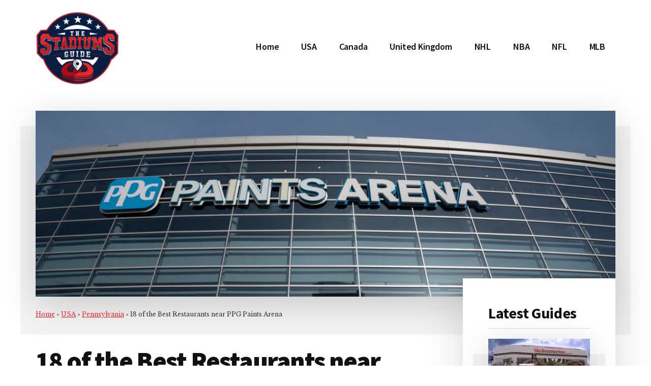

--- FILE ---
content_type: text/html; charset=UTF-8
request_url: https://www.thestadiumsguide.com/usa/pennsylvania/best-restaurants-near-ppg-paints-arena/
body_size: 23764
content:
<!DOCTYPE html>
<html lang="en-GB">
<head >
<meta charset="UTF-8" />
<meta name="viewport" content="width=device-width, initial-scale=1" />

<!-- Author Meta Tags by Molongui Authorship, visit: https://wordpress.org/plugins/molongui-authorship/ -->
<meta name="author" content="Charmaine Cortes">
<!-- /Molongui Authorship -->

<meta name='robots' content='index, follow, max-image-preview:large, max-snippet:-1, max-video-preview:-1' />
	<style>img:is([sizes="auto" i], [sizes^="auto," i]) { contain-intrinsic-size: 3000px 1500px }</style>
	
	<!-- This site is optimized with the Yoast SEO plugin v26.8 - https://yoast.com/product/yoast-seo-wordpress/ -->
	<title>18 of the Best Restaurants near PPG Paints Arena - The Stadiums Guide</title>
	<link rel="canonical" href="https://www.thestadiumsguide.com/usa/pennsylvania/best-restaurants-near-ppg-paints-arena/" />
	<meta property="og:locale" content="en_GB" />
	<meta property="og:type" content="article" />
	<meta property="og:title" content="18 of the Best Restaurants near PPG Paints Arena - The Stadiums Guide" />
	<meta property="og:description" content="Here are 18 of the best restaurants near PPG Paints Arena for your next food trip in the area." />
	<meta property="og:url" content="https://www.thestadiumsguide.com/usa/pennsylvania/best-restaurants-near-ppg-paints-arena/" />
	<meta property="og:site_name" content="The Stadiums Guide" />
	<meta property="article:published_time" content="1969-12-31T23:00:00+00:00" />
	<meta property="article:modified_time" content="2023-04-06T14:13:13+00:00" />
	<meta property="og:image" content="https://www.thestadiumsguide.com/wp-content/uploads/1970/01/18-of-the-Best-Restaurants-near-PPG-Paints-Arena.jpg" />
	<meta property="og:image:width" content="1200" />
	<meta property="og:image:height" content="800" />
	<meta property="og:image:type" content="image/jpeg" />
	<meta name="author" content="Charmaine Cortes" />
	<meta name="twitter:card" content="summary_large_image" />
	<meta name="twitter:label1" content="Written by" />
	<meta name="twitter:data1" content="Charmaine Cortes" />
	<meta name="twitter:label2" content="Estimated reading time" />
	<meta name="twitter:data2" content="10 minutes" />
	<script type="application/ld+json" class="yoast-schema-graph">{"@context":"https://schema.org","@graph":[{"@type":"Article","@id":"https://www.thestadiumsguide.com/usa/pennsylvania/best-restaurants-near-ppg-paints-arena/#article","isPartOf":{"@id":"https://www.thestadiumsguide.com/usa/pennsylvania/best-restaurants-near-ppg-paints-arena/"},"author":{"name":"Charmaine Cortes","@id":"https://www.thestadiumsguide.com/#/schema/person/9b4c0b1496b02b402ecb292df1b1e38f"},"headline":"18 of the Best Restaurants near PPG Paints Arena","datePublished":"1969-12-31T23:00:00+00:00","dateModified":"2023-04-06T14:13:13+00:00","mainEntityOfPage":{"@id":"https://www.thestadiumsguide.com/usa/pennsylvania/best-restaurants-near-ppg-paints-arena/"},"wordCount":1484,"publisher":{"@id":"https://www.thestadiumsguide.com/#organization"},"image":{"@id":"https://www.thestadiumsguide.com/usa/pennsylvania/best-restaurants-near-ppg-paints-arena/#primaryimage"},"thumbnailUrl":"https://www.thestadiumsguide.com/wp-content/uploads/1970/01/18-of-the-Best-Restaurants-near-PPG-Paints-Arena.jpg","articleSection":["Pennsylvania"],"inLanguage":"en-GB"},{"@type":"WebPage","@id":"https://www.thestadiumsguide.com/usa/pennsylvania/best-restaurants-near-ppg-paints-arena/","url":"https://www.thestadiumsguide.com/usa/pennsylvania/best-restaurants-near-ppg-paints-arena/","name":"18 of the Best Restaurants near PPG Paints Arena - The Stadiums Guide","isPartOf":{"@id":"https://www.thestadiumsguide.com/#website"},"primaryImageOfPage":{"@id":"https://www.thestadiumsguide.com/usa/pennsylvania/best-restaurants-near-ppg-paints-arena/#primaryimage"},"image":{"@id":"https://www.thestadiumsguide.com/usa/pennsylvania/best-restaurants-near-ppg-paints-arena/#primaryimage"},"thumbnailUrl":"https://www.thestadiumsguide.com/wp-content/uploads/1970/01/18-of-the-Best-Restaurants-near-PPG-Paints-Arena.jpg","datePublished":"1969-12-31T23:00:00+00:00","dateModified":"2023-04-06T14:13:13+00:00","breadcrumb":{"@id":"https://www.thestadiumsguide.com/usa/pennsylvania/best-restaurants-near-ppg-paints-arena/#breadcrumb"},"inLanguage":"en-GB","potentialAction":[{"@type":"ReadAction","target":["https://www.thestadiumsguide.com/usa/pennsylvania/best-restaurants-near-ppg-paints-arena/"]}]},{"@type":"ImageObject","inLanguage":"en-GB","@id":"https://www.thestadiumsguide.com/usa/pennsylvania/best-restaurants-near-ppg-paints-arena/#primaryimage","url":"https://www.thestadiumsguide.com/wp-content/uploads/1970/01/18-of-the-Best-Restaurants-near-PPG-Paints-Arena.jpg","contentUrl":"https://www.thestadiumsguide.com/wp-content/uploads/1970/01/18-of-the-Best-Restaurants-near-PPG-Paints-Arena.jpg","width":1200,"height":800},{"@type":"BreadcrumbList","@id":"https://www.thestadiumsguide.com/usa/pennsylvania/best-restaurants-near-ppg-paints-arena/#breadcrumb","itemListElement":[{"@type":"ListItem","position":1,"name":"Home","item":"https://www.thestadiumsguide.com/"},{"@type":"ListItem","position":2,"name":"USA","item":"https://www.thestadiumsguide.com/usa/"},{"@type":"ListItem","position":3,"name":"Pennsylvania","item":"https://www.thestadiumsguide.com/usa/pennsylvania/"},{"@type":"ListItem","position":4,"name":"18 of the Best Restaurants near PPG Paints Arena"}]},{"@type":"WebSite","@id":"https://www.thestadiumsguide.com/#website","url":"https://www.thestadiumsguide.com/","name":"The Stadiums Guide","description":"","publisher":{"@id":"https://www.thestadiumsguide.com/#organization"},"potentialAction":[{"@type":"SearchAction","target":{"@type":"EntryPoint","urlTemplate":"https://www.thestadiumsguide.com/?s={search_term_string}"},"query-input":{"@type":"PropertyValueSpecification","valueRequired":true,"valueName":"search_term_string"}}],"inLanguage":"en-GB"},{"@type":"Organization","@id":"https://www.thestadiumsguide.com/#organization","name":"The Stadiums Guide","url":"https://www.thestadiumsguide.com/","logo":{"@type":"ImageObject","inLanguage":"en-GB","@id":"https://www.thestadiumsguide.com/#/schema/logo/image/","url":"https://www.thestadiumsguide.com/wp-content/uploads/2023/01/cropped-tsg-logo.png","contentUrl":"https://www.thestadiumsguide.com/wp-content/uploads/2023/01/cropped-tsg-logo.png","width":1959,"height":1786,"caption":"The Stadiums Guide"},"image":{"@id":"https://www.thestadiumsguide.com/#/schema/logo/image/"}},{"@type":"Person","@id":"https://www.thestadiumsguide.com/#/schema/person/9b4c0b1496b02b402ecb292df1b1e38f","name":"Charmaine Cortes","url":"https://www.thestadiumsguide.com/author/charmaine/"}]}</script>
	<!-- / Yoast SEO plugin. -->


<link rel='dns-prefetch' href='//scripts.mediavine.com' />
<link rel='dns-prefetch' href='//www.googletagmanager.com' />
<link rel='dns-prefetch' href='//fonts.googleapis.com' />
<link rel="alternate" type="application/rss+xml" title="The Stadiums Guide &raquo; Feed" href="https://www.thestadiumsguide.com/feed/" />
<script>
window._wpemojiSettings = {"baseUrl":"https:\/\/s.w.org\/images\/core\/emoji\/16.0.1\/72x72\/","ext":".png","svgUrl":"https:\/\/s.w.org\/images\/core\/emoji\/16.0.1\/svg\/","svgExt":".svg","source":{"concatemoji":"https:\/\/www.thestadiumsguide.com\/wp-includes\/js\/wp-emoji-release.min.js?ver=6.8.3"}};
/*! This file is auto-generated */
!function(s,n){var o,i,e;function c(e){try{var t={supportTests:e,timestamp:(new Date).valueOf()};sessionStorage.setItem(o,JSON.stringify(t))}catch(e){}}function p(e,t,n){e.clearRect(0,0,e.canvas.width,e.canvas.height),e.fillText(t,0,0);var t=new Uint32Array(e.getImageData(0,0,e.canvas.width,e.canvas.height).data),a=(e.clearRect(0,0,e.canvas.width,e.canvas.height),e.fillText(n,0,0),new Uint32Array(e.getImageData(0,0,e.canvas.width,e.canvas.height).data));return t.every(function(e,t){return e===a[t]})}function u(e,t){e.clearRect(0,0,e.canvas.width,e.canvas.height),e.fillText(t,0,0);for(var n=e.getImageData(16,16,1,1),a=0;a<n.data.length;a++)if(0!==n.data[a])return!1;return!0}function f(e,t,n,a){switch(t){case"flag":return n(e,"\ud83c\udff3\ufe0f\u200d\u26a7\ufe0f","\ud83c\udff3\ufe0f\u200b\u26a7\ufe0f")?!1:!n(e,"\ud83c\udde8\ud83c\uddf6","\ud83c\udde8\u200b\ud83c\uddf6")&&!n(e,"\ud83c\udff4\udb40\udc67\udb40\udc62\udb40\udc65\udb40\udc6e\udb40\udc67\udb40\udc7f","\ud83c\udff4\u200b\udb40\udc67\u200b\udb40\udc62\u200b\udb40\udc65\u200b\udb40\udc6e\u200b\udb40\udc67\u200b\udb40\udc7f");case"emoji":return!a(e,"\ud83e\udedf")}return!1}function g(e,t,n,a){var r="undefined"!=typeof WorkerGlobalScope&&self instanceof WorkerGlobalScope?new OffscreenCanvas(300,150):s.createElement("canvas"),o=r.getContext("2d",{willReadFrequently:!0}),i=(o.textBaseline="top",o.font="600 32px Arial",{});return e.forEach(function(e){i[e]=t(o,e,n,a)}),i}function t(e){var t=s.createElement("script");t.src=e,t.defer=!0,s.head.appendChild(t)}"undefined"!=typeof Promise&&(o="wpEmojiSettingsSupports",i=["flag","emoji"],n.supports={everything:!0,everythingExceptFlag:!0},e=new Promise(function(e){s.addEventListener("DOMContentLoaded",e,{once:!0})}),new Promise(function(t){var n=function(){try{var e=JSON.parse(sessionStorage.getItem(o));if("object"==typeof e&&"number"==typeof e.timestamp&&(new Date).valueOf()<e.timestamp+604800&&"object"==typeof e.supportTests)return e.supportTests}catch(e){}return null}();if(!n){if("undefined"!=typeof Worker&&"undefined"!=typeof OffscreenCanvas&&"undefined"!=typeof URL&&URL.createObjectURL&&"undefined"!=typeof Blob)try{var e="postMessage("+g.toString()+"("+[JSON.stringify(i),f.toString(),p.toString(),u.toString()].join(",")+"));",a=new Blob([e],{type:"text/javascript"}),r=new Worker(URL.createObjectURL(a),{name:"wpTestEmojiSupports"});return void(r.onmessage=function(e){c(n=e.data),r.terminate(),t(n)})}catch(e){}c(n=g(i,f,p,u))}t(n)}).then(function(e){for(var t in e)n.supports[t]=e[t],n.supports.everything=n.supports.everything&&n.supports[t],"flag"!==t&&(n.supports.everythingExceptFlag=n.supports.everythingExceptFlag&&n.supports[t]);n.supports.everythingExceptFlag=n.supports.everythingExceptFlag&&!n.supports.flag,n.DOMReady=!1,n.readyCallback=function(){n.DOMReady=!0}}).then(function(){return e}).then(function(){var e;n.supports.everything||(n.readyCallback(),(e=n.source||{}).concatemoji?t(e.concatemoji):e.wpemoji&&e.twemoji&&(t(e.twemoji),t(e.wpemoji)))}))}((window,document),window._wpemojiSettings);
</script>
<link rel='stylesheet' id='genesis-blocks-style-css-css' href='https://www.thestadiumsguide.com/wp-content/plugins/genesis-blocks/dist/style-blocks.build.css?ver=1764962318' media='all' />
<link rel='stylesheet' id='authority-pro-css' href='https://www.thestadiumsguide.com/wp-content/themes/authority-pro/style.css?ver=1.5.1' media='all' />
<style id='authority-pro-inline-css'>

		.single .content .entry-content > p:first-of-type {
			color: #111111;
			font-size: 20px;
			font-style: italic;
			line-height: 1.7;
			margin: 0 0 35px;
		}
		
		a,
		h4,
		h5,
		button,
		input[type="button"],
		input[type="reset"],
		input[type="submit"],		
		.authority-subtitle,
		.button,
		.genesis-nav-menu .highlight a,
		.more-link,
		.entry-title a:focus,
		.entry-title a:hover,
		.genesis-nav-menu a:focus,
		.genesis-nav-menu a:hover,
		.genesis-nav-menu .current-menu-item > a,
		.genesis-nav-menu .sub-menu .current-menu-item > a:focus,
		.genesis-nav-menu .sub-menu .current-menu-item > a:hover,
		.genesis-responsive-menu .genesis-nav-menu a:focus,
		.genesis-responsive-menu .genesis-nav-menu a:hover,
		.menu-toggle:focus,
		.menu-toggle:hover,
		.site-container div.wpforms-container-full .wpforms-form input[type="submit"],
		.site-container div.wpforms-container-full .wpforms-form button[type="submit"],
		.sub-menu-toggle:focus,
		.sub-menu-toggle:hover {
			color: #081d40;
		}

		button,
		input[type="button"],
		input[type="reset"],
		input[type="submit"],
		.button,
		.genesis-nav-menu .highlight a,
		.more-link,
		.site-container div.wpforms-container-full .wpforms-form input[type="submit"],
		.site-container div.wpforms-container-full .wpforms-form button[type="submit"] {
			border-color: #081d40;
		}

		.enews-widget::after,
		.sidebar .enews-widget:nth-child(2n+1)::after {
			background: #081d40;
		}

		button.primary,
		input[type="button"].primary,
		input[type="reset"].primary,
		input[type="submit"].primary,
		.authority-top-banner,
		.button.primary,
		.more-link,
		.sidebar .enews-widget input[type="submit"],
		.enews-widget input[type="submit"] {
			background-color: #081d40;
			color: #ffffff;
		}

		.authority-top-banner a,
		.authority-top-banner a:focus,
		.authority-top-banner a:hover,
		#authority-top-banner-close,
		#authority-top-banner-close:focus,
		#authority-top-banner-close:hover {
			color: #ffffff;
		}

		.archive-pagination .pagination-next > a,
		.archive-pagination .pagination-previous > a,
		.menu-toggle,
		.sub-menu-toggle {
			border-color: #081d40;
			color: #081d40;
		}

		a.button:focus,
		a.button:hover,
		button:focus,
		button:hover,
		input[type="button"]:focus,
		input[type="button"]:hover,
		input[type="reset"]:focus,
		input[type="reset"]:hover,
		input[type="submit"]:focus,
		input[type="submit"]:hover,
		.archive-pagination li a:focus,
		.archive-pagination li a:hover,
		.archive-pagination .active a,
		.archive-pagination .pagination-next > a:focus,
		.archive-pagination .pagination-next > a:hover,
		.archive-pagination .pagination-previous > a:focus,
		.archive-pagination .pagination-previous > a:hover,
		.button:focus,
		.button:hover,
		.enews-widget input[type="submit"]:focus,
		.enews-widget input[type="submit"]:hover,
		.genesis-nav-menu .highlight a:focus,
		.genesis-nav-menu .highlight a:hover,
		.menu-toggle:focus,
		.menu-toggle:hover,
		.more-link:focus,
		.more-link:hover,
		.sidebar .enews-widget input[type="submit"]:focus,
		.sidebar .enews-widget input[type="submit"]:hover,
		.site-container div.wpforms-container-full .wpforms-form input[type="submit"]:focus,
		.site-container div.wpforms-container-full .wpforms-form input[type="submit"]:hover,
		.site-container div.wpforms-container-full .wpforms-form button[type="submit"]:focus,
		.site-container div.wpforms-container-full .wpforms-form button[type="submit"]:hover,
		.sub-menu-toggle:focus,
		.sub-menu-toggle:hover {
			background-color: #1c3154;
			border-color: #1c3154;
			color: #ffffff;
		}
		
</style>
<style id='wp-emoji-styles-inline-css'>

	img.wp-smiley, img.emoji {
		display: inline !important;
		border: none !important;
		box-shadow: none !important;
		height: 1em !important;
		width: 1em !important;
		margin: 0 0.07em !important;
		vertical-align: -0.1em !important;
		background: none !important;
		padding: 0 !important;
	}
</style>
<style id='wp-block-library-inline-css'>
:root{--wp-admin-theme-color:#007cba;--wp-admin-theme-color--rgb:0,124,186;--wp-admin-theme-color-darker-10:#006ba1;--wp-admin-theme-color-darker-10--rgb:0,107,161;--wp-admin-theme-color-darker-20:#005a87;--wp-admin-theme-color-darker-20--rgb:0,90,135;--wp-admin-border-width-focus:2px;--wp-block-synced-color:#7a00df;--wp-block-synced-color--rgb:122,0,223;--wp-bound-block-color:var(--wp-block-synced-color)}@media (min-resolution:192dpi){:root{--wp-admin-border-width-focus:1.5px}}.wp-element-button{cursor:pointer}:root{--wp--preset--font-size--normal:16px;--wp--preset--font-size--huge:42px}:root .has-very-light-gray-background-color{background-color:#eee}:root .has-very-dark-gray-background-color{background-color:#313131}:root .has-very-light-gray-color{color:#eee}:root .has-very-dark-gray-color{color:#313131}:root .has-vivid-green-cyan-to-vivid-cyan-blue-gradient-background{background:linear-gradient(135deg,#00d084,#0693e3)}:root .has-purple-crush-gradient-background{background:linear-gradient(135deg,#34e2e4,#4721fb 50%,#ab1dfe)}:root .has-hazy-dawn-gradient-background{background:linear-gradient(135deg,#faaca8,#dad0ec)}:root .has-subdued-olive-gradient-background{background:linear-gradient(135deg,#fafae1,#67a671)}:root .has-atomic-cream-gradient-background{background:linear-gradient(135deg,#fdd79a,#004a59)}:root .has-nightshade-gradient-background{background:linear-gradient(135deg,#330968,#31cdcf)}:root .has-midnight-gradient-background{background:linear-gradient(135deg,#020381,#2874fc)}.has-regular-font-size{font-size:1em}.has-larger-font-size{font-size:2.625em}.has-normal-font-size{font-size:var(--wp--preset--font-size--normal)}.has-huge-font-size{font-size:var(--wp--preset--font-size--huge)}.has-text-align-center{text-align:center}.has-text-align-left{text-align:left}.has-text-align-right{text-align:right}#end-resizable-editor-section{display:none}.aligncenter{clear:both}.items-justified-left{justify-content:flex-start}.items-justified-center{justify-content:center}.items-justified-right{justify-content:flex-end}.items-justified-space-between{justify-content:space-between}.screen-reader-text{border:0;clip-path:inset(50%);height:1px;margin:-1px;overflow:hidden;padding:0;position:absolute;width:1px;word-wrap:normal!important}.screen-reader-text:focus{background-color:#ddd;clip-path:none;color:#444;display:block;font-size:1em;height:auto;left:5px;line-height:normal;padding:15px 23px 14px;text-decoration:none;top:5px;width:auto;z-index:100000}html :where(.has-border-color){border-style:solid}html :where([style*=border-top-color]){border-top-style:solid}html :where([style*=border-right-color]){border-right-style:solid}html :where([style*=border-bottom-color]){border-bottom-style:solid}html :where([style*=border-left-color]){border-left-style:solid}html :where([style*=border-width]){border-style:solid}html :where([style*=border-top-width]){border-top-style:solid}html :where([style*=border-right-width]){border-right-style:solid}html :where([style*=border-bottom-width]){border-bottom-style:solid}html :where([style*=border-left-width]){border-left-style:solid}html :where(img[class*=wp-image-]){height:auto;max-width:100%}:where(figure){margin:0 0 1em}html :where(.is-position-sticky){--wp-admin--admin-bar--position-offset:var(--wp-admin--admin-bar--height,0px)}@media screen and (max-width:600px){html :where(.is-position-sticky){--wp-admin--admin-bar--position-offset:0px}}
</style>
<style id='classic-theme-styles-inline-css'>
/*! This file is auto-generated */
.wp-block-button__link{color:#fff;background-color:#32373c;border-radius:9999px;box-shadow:none;text-decoration:none;padding:calc(.667em + 2px) calc(1.333em + 2px);font-size:1.125em}.wp-block-file__button{background:#32373c;color:#fff;text-decoration:none}
</style>
<link rel='stylesheet' id='ub-extension-style-css-css' href='https://www.thestadiumsguide.com/wp-content/plugins/ultimate-blocks/src/extensions/style.css?ver=6.8.3' media='all' />
<style id="authority-fonts-css" media="all">/* latin-ext */
@font-face {
  font-family: 'Libre Baskerville';
  font-style: italic;
  font-weight: 400;
  font-display: swap;
  src: url(/fonts.gstatic.com/s/librebaskerville/v24/kmKWZrc3Hgbbcjq75U4uslyuy4kn0qNccR04_RUJeby2OU36SjNDlufweKgfqIfzTg.woff2) format('woff2');
  unicode-range: U+0100-02BA, U+02BD-02C5, U+02C7-02CC, U+02CE-02D7, U+02DD-02FF, U+0304, U+0308, U+0329, U+1D00-1DBF, U+1E00-1E9F, U+1EF2-1EFF, U+2020, U+20A0-20AB, U+20AD-20C0, U+2113, U+2C60-2C7F, U+A720-A7FF;
}
/* latin */
@font-face {
  font-family: 'Libre Baskerville';
  font-style: italic;
  font-weight: 400;
  font-display: swap;
  src: url(/fonts.gstatic.com/s/librebaskerville/v24/kmKWZrc3Hgbbcjq75U4uslyuy4kn0qNccR04_RUJeby2OU36SjNNlufweKgfqIc.woff2) format('woff2');
  unicode-range: U+0000-00FF, U+0131, U+0152-0153, U+02BB-02BC, U+02C6, U+02DA, U+02DC, U+0304, U+0308, U+0329, U+2000-206F, U+20AC, U+2122, U+2191, U+2193, U+2212, U+2215, U+FEFF, U+FFFD;
}
/* latin-ext */
@font-face {
  font-family: 'Libre Baskerville';
  font-style: normal;
  font-weight: 400;
  font-display: swap;
  src: url(/fonts.gstatic.com/s/librebaskerville/v24/kmKnZrc3Hgbbcjq75U4uslyuy4kn0qNXaxMaC82U-ro.woff2) format('woff2');
  unicode-range: U+0100-02BA, U+02BD-02C5, U+02C7-02CC, U+02CE-02D7, U+02DD-02FF, U+0304, U+0308, U+0329, U+1D00-1DBF, U+1E00-1E9F, U+1EF2-1EFF, U+2020, U+20A0-20AB, U+20AD-20C0, U+2113, U+2C60-2C7F, U+A720-A7FF;
}
/* latin */
@font-face {
  font-family: 'Libre Baskerville';
  font-style: normal;
  font-weight: 400;
  font-display: swap;
  src: url(/fonts.gstatic.com/s/librebaskerville/v24/kmKnZrc3Hgbbcjq75U4uslyuy4kn0qNZaxMaC82U.woff2) format('woff2');
  unicode-range: U+0000-00FF, U+0131, U+0152-0153, U+02BB-02BC, U+02C6, U+02DA, U+02DC, U+0304, U+0308, U+0329, U+2000-206F, U+20AC, U+2122, U+2191, U+2193, U+2212, U+2215, U+FEFF, U+FFFD;
}
/* latin-ext */
@font-face {
  font-family: 'Libre Baskerville';
  font-style: normal;
  font-weight: 700;
  font-display: swap;
  src: url(/fonts.gstatic.com/s/librebaskerville/v24/kmKnZrc3Hgbbcjq75U4uslyuy4kn0qNXaxMaC82U-ro.woff2) format('woff2');
  unicode-range: U+0100-02BA, U+02BD-02C5, U+02C7-02CC, U+02CE-02D7, U+02DD-02FF, U+0304, U+0308, U+0329, U+1D00-1DBF, U+1E00-1E9F, U+1EF2-1EFF, U+2020, U+20A0-20AB, U+20AD-20C0, U+2113, U+2C60-2C7F, U+A720-A7FF;
}
/* latin */
@font-face {
  font-family: 'Libre Baskerville';
  font-style: normal;
  font-weight: 700;
  font-display: swap;
  src: url(/fonts.gstatic.com/s/librebaskerville/v24/kmKnZrc3Hgbbcjq75U4uslyuy4kn0qNZaxMaC82U.woff2) format('woff2');
  unicode-range: U+0000-00FF, U+0131, U+0152-0153, U+02BB-02BC, U+02C6, U+02DA, U+02DC, U+0304, U+0308, U+0329, U+2000-206F, U+20AC, U+2122, U+2191, U+2193, U+2212, U+2215, U+FEFF, U+FFFD;
}
/* cyrillic-ext */
@font-face {
  font-family: 'Source Sans Pro';
  font-style: normal;
  font-weight: 600;
  font-display: swap;
  src: url(/fonts.gstatic.com/s/sourcesanspro/v23/6xKydSBYKcSV-LCoeQqfX1RYOo3i54rwmhdu3cOWxy40.woff2) format('woff2');
  unicode-range: U+0460-052F, U+1C80-1C8A, U+20B4, U+2DE0-2DFF, U+A640-A69F, U+FE2E-FE2F;
}
/* cyrillic */
@font-face {
  font-family: 'Source Sans Pro';
  font-style: normal;
  font-weight: 600;
  font-display: swap;
  src: url(/fonts.gstatic.com/s/sourcesanspro/v23/6xKydSBYKcSV-LCoeQqfX1RYOo3i54rwkxdu3cOWxy40.woff2) format('woff2');
  unicode-range: U+0301, U+0400-045F, U+0490-0491, U+04B0-04B1, U+2116;
}
/* greek-ext */
@font-face {
  font-family: 'Source Sans Pro';
  font-style: normal;
  font-weight: 600;
  font-display: swap;
  src: url(/fonts.gstatic.com/s/sourcesanspro/v23/6xKydSBYKcSV-LCoeQqfX1RYOo3i54rwmxdu3cOWxy40.woff2) format('woff2');
  unicode-range: U+1F00-1FFF;
}
/* greek */
@font-face {
  font-family: 'Source Sans Pro';
  font-style: normal;
  font-weight: 600;
  font-display: swap;
  src: url(/fonts.gstatic.com/s/sourcesanspro/v23/6xKydSBYKcSV-LCoeQqfX1RYOo3i54rwlBdu3cOWxy40.woff2) format('woff2');
  unicode-range: U+0370-0377, U+037A-037F, U+0384-038A, U+038C, U+038E-03A1, U+03A3-03FF;
}
/* vietnamese */
@font-face {
  font-family: 'Source Sans Pro';
  font-style: normal;
  font-weight: 600;
  font-display: swap;
  src: url(/fonts.gstatic.com/s/sourcesanspro/v23/6xKydSBYKcSV-LCoeQqfX1RYOo3i54rwmBdu3cOWxy40.woff2) format('woff2');
  unicode-range: U+0102-0103, U+0110-0111, U+0128-0129, U+0168-0169, U+01A0-01A1, U+01AF-01B0, U+0300-0301, U+0303-0304, U+0308-0309, U+0323, U+0329, U+1EA0-1EF9, U+20AB;
}
/* latin-ext */
@font-face {
  font-family: 'Source Sans Pro';
  font-style: normal;
  font-weight: 600;
  font-display: swap;
  src: url(/fonts.gstatic.com/s/sourcesanspro/v23/6xKydSBYKcSV-LCoeQqfX1RYOo3i54rwmRdu3cOWxy40.woff2) format('woff2');
  unicode-range: U+0100-02BA, U+02BD-02C5, U+02C7-02CC, U+02CE-02D7, U+02DD-02FF, U+0304, U+0308, U+0329, U+1D00-1DBF, U+1E00-1E9F, U+1EF2-1EFF, U+2020, U+20A0-20AB, U+20AD-20C0, U+2113, U+2C60-2C7F, U+A720-A7FF;
}
/* latin */
@font-face {
  font-family: 'Source Sans Pro';
  font-style: normal;
  font-weight: 600;
  font-display: swap;
  src: url(/fonts.gstatic.com/s/sourcesanspro/v23/6xKydSBYKcSV-LCoeQqfX1RYOo3i54rwlxdu3cOWxw.woff2) format('woff2');
  unicode-range: U+0000-00FF, U+0131, U+0152-0153, U+02BB-02BC, U+02C6, U+02DA, U+02DC, U+0304, U+0308, U+0329, U+2000-206F, U+20AC, U+2122, U+2191, U+2193, U+2212, U+2215, U+FEFF, U+FFFD;
}
/* cyrillic-ext */
@font-face {
  font-family: 'Source Sans Pro';
  font-style: normal;
  font-weight: 700;
  font-display: swap;
  src: url(/fonts.gstatic.com/s/sourcesanspro/v23/6xKydSBYKcSV-LCoeQqfX1RYOo3ig4vwmhdu3cOWxy40.woff2) format('woff2');
  unicode-range: U+0460-052F, U+1C80-1C8A, U+20B4, U+2DE0-2DFF, U+A640-A69F, U+FE2E-FE2F;
}
/* cyrillic */
@font-face {
  font-family: 'Source Sans Pro';
  font-style: normal;
  font-weight: 700;
  font-display: swap;
  src: url(/fonts.gstatic.com/s/sourcesanspro/v23/6xKydSBYKcSV-LCoeQqfX1RYOo3ig4vwkxdu3cOWxy40.woff2) format('woff2');
  unicode-range: U+0301, U+0400-045F, U+0490-0491, U+04B0-04B1, U+2116;
}
/* greek-ext */
@font-face {
  font-family: 'Source Sans Pro';
  font-style: normal;
  font-weight: 700;
  font-display: swap;
  src: url(/fonts.gstatic.com/s/sourcesanspro/v23/6xKydSBYKcSV-LCoeQqfX1RYOo3ig4vwmxdu3cOWxy40.woff2) format('woff2');
  unicode-range: U+1F00-1FFF;
}
/* greek */
@font-face {
  font-family: 'Source Sans Pro';
  font-style: normal;
  font-weight: 700;
  font-display: swap;
  src: url(/fonts.gstatic.com/s/sourcesanspro/v23/6xKydSBYKcSV-LCoeQqfX1RYOo3ig4vwlBdu3cOWxy40.woff2) format('woff2');
  unicode-range: U+0370-0377, U+037A-037F, U+0384-038A, U+038C, U+038E-03A1, U+03A3-03FF;
}
/* vietnamese */
@font-face {
  font-family: 'Source Sans Pro';
  font-style: normal;
  font-weight: 700;
  font-display: swap;
  src: url(/fonts.gstatic.com/s/sourcesanspro/v23/6xKydSBYKcSV-LCoeQqfX1RYOo3ig4vwmBdu3cOWxy40.woff2) format('woff2');
  unicode-range: U+0102-0103, U+0110-0111, U+0128-0129, U+0168-0169, U+01A0-01A1, U+01AF-01B0, U+0300-0301, U+0303-0304, U+0308-0309, U+0323, U+0329, U+1EA0-1EF9, U+20AB;
}
/* latin-ext */
@font-face {
  font-family: 'Source Sans Pro';
  font-style: normal;
  font-weight: 700;
  font-display: swap;
  src: url(/fonts.gstatic.com/s/sourcesanspro/v23/6xKydSBYKcSV-LCoeQqfX1RYOo3ig4vwmRdu3cOWxy40.woff2) format('woff2');
  unicode-range: U+0100-02BA, U+02BD-02C5, U+02C7-02CC, U+02CE-02D7, U+02DD-02FF, U+0304, U+0308, U+0329, U+1D00-1DBF, U+1E00-1E9F, U+1EF2-1EFF, U+2020, U+20A0-20AB, U+20AD-20C0, U+2113, U+2C60-2C7F, U+A720-A7FF;
}
/* latin */
@font-face {
  font-family: 'Source Sans Pro';
  font-style: normal;
  font-weight: 700;
  font-display: swap;
  src: url(/fonts.gstatic.com/s/sourcesanspro/v23/6xKydSBYKcSV-LCoeQqfX1RYOo3ig4vwlxdu3cOWxw.woff2) format('woff2');
  unicode-range: U+0000-00FF, U+0131, U+0152-0153, U+02BB-02BC, U+02C6, U+02DA, U+02DC, U+0304, U+0308, U+0329, U+2000-206F, U+20AC, U+2122, U+2191, U+2193, U+2212, U+2215, U+FEFF, U+FFFD;
}
/* cyrillic-ext */
@font-face {
  font-family: 'Source Sans Pro';
  font-style: normal;
  font-weight: 900;
  font-display: swap;
  src: url(/fonts.gstatic.com/s/sourcesanspro/v23/6xKydSBYKcSV-LCoeQqfX1RYOo3iu4nwmhdu3cOWxy40.woff2) format('woff2');
  unicode-range: U+0460-052F, U+1C80-1C8A, U+20B4, U+2DE0-2DFF, U+A640-A69F, U+FE2E-FE2F;
}
/* cyrillic */
@font-face {
  font-family: 'Source Sans Pro';
  font-style: normal;
  font-weight: 900;
  font-display: swap;
  src: url(/fonts.gstatic.com/s/sourcesanspro/v23/6xKydSBYKcSV-LCoeQqfX1RYOo3iu4nwkxdu3cOWxy40.woff2) format('woff2');
  unicode-range: U+0301, U+0400-045F, U+0490-0491, U+04B0-04B1, U+2116;
}
/* greek-ext */
@font-face {
  font-family: 'Source Sans Pro';
  font-style: normal;
  font-weight: 900;
  font-display: swap;
  src: url(/fonts.gstatic.com/s/sourcesanspro/v23/6xKydSBYKcSV-LCoeQqfX1RYOo3iu4nwmxdu3cOWxy40.woff2) format('woff2');
  unicode-range: U+1F00-1FFF;
}
/* greek */
@font-face {
  font-family: 'Source Sans Pro';
  font-style: normal;
  font-weight: 900;
  font-display: swap;
  src: url(/fonts.gstatic.com/s/sourcesanspro/v23/6xKydSBYKcSV-LCoeQqfX1RYOo3iu4nwlBdu3cOWxy40.woff2) format('woff2');
  unicode-range: U+0370-0377, U+037A-037F, U+0384-038A, U+038C, U+038E-03A1, U+03A3-03FF;
}
/* vietnamese */
@font-face {
  font-family: 'Source Sans Pro';
  font-style: normal;
  font-weight: 900;
  font-display: swap;
  src: url(/fonts.gstatic.com/s/sourcesanspro/v23/6xKydSBYKcSV-LCoeQqfX1RYOo3iu4nwmBdu3cOWxy40.woff2) format('woff2');
  unicode-range: U+0102-0103, U+0110-0111, U+0128-0129, U+0168-0169, U+01A0-01A1, U+01AF-01B0, U+0300-0301, U+0303-0304, U+0308-0309, U+0323, U+0329, U+1EA0-1EF9, U+20AB;
}
/* latin-ext */
@font-face {
  font-family: 'Source Sans Pro';
  font-style: normal;
  font-weight: 900;
  font-display: swap;
  src: url(/fonts.gstatic.com/s/sourcesanspro/v23/6xKydSBYKcSV-LCoeQqfX1RYOo3iu4nwmRdu3cOWxy40.woff2) format('woff2');
  unicode-range: U+0100-02BA, U+02BD-02C5, U+02C7-02CC, U+02CE-02D7, U+02DD-02FF, U+0304, U+0308, U+0329, U+1D00-1DBF, U+1E00-1E9F, U+1EF2-1EFF, U+2020, U+20A0-20AB, U+20AD-20C0, U+2113, U+2C60-2C7F, U+A720-A7FF;
}
/* latin */
@font-face {
  font-family: 'Source Sans Pro';
  font-style: normal;
  font-weight: 900;
  font-display: swap;
  src: url(/fonts.gstatic.com/s/sourcesanspro/v23/6xKydSBYKcSV-LCoeQqfX1RYOo3iu4nwlxdu3cOWxw.woff2) format('woff2');
  unicode-range: U+0000-00FF, U+0131, U+0152-0153, U+02BB-02BC, U+02C6, U+02DA, U+02DC, U+0304, U+0308, U+0329, U+2000-206F, U+20AC, U+2122, U+2191, U+2193, U+2212, U+2215, U+FEFF, U+FFFD;
}
</style>
<link rel='stylesheet' id='dashicons-css' href='https://www.thestadiumsguide.com/wp-includes/css/dashicons.min.css?ver=6.8.3' media='all' />
<link rel='stylesheet' id='authority-pro-gutenberg-css' href='https://www.thestadiumsguide.com/wp-content/themes/authority-pro/lib/gutenberg/front-end.css?ver=1.5.1' media='all' />
<style id='authority-pro-gutenberg-inline-css'>
.gb-block-post-grid a.gb-block-post-grid-more-link,
.gb-block-post-grid .gb-post-grid-items .gb-block-post-grid-title a:focus,
.gb-block-post-grid .gb-post-grid-items .gb-block-post-grid-title a:hover,
.wp-block-image.vertical-caption figcaption a:focus,
.wp-block-image.vertical-caption figcaption a:hover {
	color: #081d40;
}

.site-container .gb-button,
.site-container .gb-newsletter-submit,
.site-container .gb-newsletter-submit:hover,
.site-container .wp-block-button .wp-block-button__link,
.wp-block-media-text .wp-block-media-text__media::after,
.wp-block-image.stylized-background::after {
	background-color: #081d40;
}

.site-container .gb-button,
.wp-block-button .wp-block-button__link:not(.has-background),
.wp-block-button .wp-block-button__link:not(.has-background):focus,
.wp-block-button .wp-block-button__link:not(.has-background):hover {
	color: #ffffff;
}

.site-container .wp-block-button.is-style-outline .wp-block-button__link {
	color: #081d40;
}

.site-container .wp-block-button.is-style-outline .wp-block-button__link:focus,
.site-container .wp-block-button.is-style-outline .wp-block-button__link:hover {
	color: #2b4063;
}

.site-container .wp-block-pullquote.is-style-solid-color {
	background-color: #081d40;
}		.site-container .has-small-font-size {
			font-size: 12px;
		}		.site-container .has-normal-font-size {
			font-size: 16px;
		}		.site-container .has-large-font-size {
			font-size: 20px;
		}		.site-container .has-larger-font-size {
			font-size: 24px;
		}		.site-container .has-theme-primary-color,
		.site-container .wp-block-button .wp-block-button__link.has-theme-primary-color,
		.site-container .wp-block-button.is-style-outline .wp-block-button__link.has-theme-primary-color {
			color: #081d40;
		}

		.site-container .has-theme-primary-background-color,
		.site-container .wp-block-button .wp-block-button__link.has-theme-primary-background-color,
		.site-container .wp-block-pullquote.is-style-solid-color.has-theme-primary-background-color {
			background-color: #081d40;
		}
</style>
<link rel='stylesheet' id='bsfrt_frontend-css' href='https://www.thestadiumsguide.com/wp-content/plugins/read-meter/assets/css/bsfrt-frontend-css.min.css?ver=1.0.11' media='all' />
<script src="https://www.thestadiumsguide.com/wp-content/plugins/svg-support/vendor/DOMPurify/DOMPurify.min.js?ver=2.5.8" id="bodhi-dompurify-library-js"></script>
<script async="async" fetchpriority="high" data-noptimize="1" data-cfasync="false" src="https://scripts.mediavine.com/tags/the-stadiums-guide.js?ver=6.8.3" id="mv-script-wrapper-js"></script>
<script src="https://www.thestadiumsguide.com/wp-includes/js/jquery/jquery.min.js?ver=3.7.1" id="jquery-core-js"></script>
<script src="https://www.thestadiumsguide.com/wp-includes/js/jquery/jquery-migrate.min.js?ver=3.4.1" id="jquery-migrate-js"></script>
<script id="bodhi_svg_inline-js-extra">
var svgSettings = {"skipNested":""};
</script>
<script src="https://www.thestadiumsguide.com/wp-content/plugins/svg-support/js/min/svgs-inline-min.js" id="bodhi_svg_inline-js"></script>
<script id="bodhi_svg_inline-js-after">
cssTarget={"Bodhi":"img.style-svg","ForceInlineSVG":"style-svg"};ForceInlineSVGActive="false";frontSanitizationEnabled="on";
</script>

<!-- Google tag (gtag.js) snippet added by Site Kit -->
<!-- Google Analytics snippet added by Site Kit -->
<script src="https://www.googletagmanager.com/gtag/js?id=G-ZRQ0C4FNB1" id="google_gtagjs-js" async></script>
<script id="google_gtagjs-js-after">
window.dataLayer = window.dataLayer || [];function gtag(){dataLayer.push(arguments);}
gtag("set","linker",{"domains":["www.thestadiumsguide.com"]});
gtag("js", new Date());
gtag("set", "developer_id.dZTNiMT", true);
gtag("config", "G-ZRQ0C4FNB1");
</script>
<link rel="https://api.w.org/" href="https://www.thestadiumsguide.com/wp-json/" /><link rel="alternate" title="JSON" type="application/json" href="https://www.thestadiumsguide.com/wp-json/wp/v2/posts/555" /><link rel='shortlink' href='https://www.thestadiumsguide.com/?p=555' />
<link rel="alternate" title="oEmbed (JSON)" type="application/json+oembed" href="https://www.thestadiumsguide.com/wp-json/oembed/1.0/embed?url=https%3A%2F%2Fwww.thestadiumsguide.com%2Fusa%2Fpennsylvania%2Fbest-restaurants-near-ppg-paints-arena%2F" />
<link rel="alternate" title="oEmbed (XML)" type="text/xml+oembed" href="https://www.thestadiumsguide.com/wp-json/oembed/1.0/embed?url=https%3A%2F%2Fwww.thestadiumsguide.com%2Fusa%2Fpennsylvania%2Fbest-restaurants-near-ppg-paints-arena%2F&#038;format=xml" />
<meta name="generator" content="Site Kit by Google 1.170.0" />            <style>
                .molongui-disabled-link
                {
                    border-bottom: none !important;
                    text-decoration: none !important;
                    color: inherit !important;
                    cursor: inherit !important;
                }
                .molongui-disabled-link:hover,
                .molongui-disabled-link:hover span
                {
                    border-bottom: none !important;
                    text-decoration: none !important;
                    color: inherit !important;
                    cursor: inherit !important;
                }
            </style>
            <link rel="pingback" href="https://www.thestadiumsguide.com/xmlrpc.php" />

	<style type="text/css">
	.bsf-rt-reading-time {

	background: #ffffff;

	color: #333333;

	font-size: 15px;

	margin-top: 
		0px	;

	margin-right: 
		0px	;

	margin-bottom: 
		1px	;

	margin-left: 
		0px	;

	padding-top: 
		0.5em	;

	padding-right: 
		0em	;

	padding-bottom: 
		0.5em	;

	padding-left: 
		0em	;

	width: max-content;

	display: block;

	min-width: 100px;

	}
</style>
				<style type="text/css">
		.admin-bar .progress-container-top {
		background: #ffffff;
		height: 12px;

		}
		.progress-container-top {
		background: #ffffff;
		height: 12px;

		}
		.progress-container-bottom {
		background: #ffffff;
		height: 12px;

		} 
		.progress-bar {
		background: #e50000;
		height: 12px;
		width: 0%;

		}           
		</style>
				<link rel="icon" href="https://www.thestadiumsguide.com/wp-content/uploads/2023/07/cropped-favicon-tsg-32x32.png" sizes="32x32" />
<link rel="icon" href="https://www.thestadiumsguide.com/wp-content/uploads/2023/07/cropped-favicon-tsg-192x192.png" sizes="192x192" />
<link rel="apple-touch-icon" href="https://www.thestadiumsguide.com/wp-content/uploads/2023/07/cropped-favicon-tsg-180x180.png" />
<meta name="msapplication-TileImage" content="https://www.thestadiumsguide.com/wp-content/uploads/2023/07/cropped-favicon-tsg-270x270.png" />
		<style id="wp-custom-css">
			.site-header .custom-logo-link .custom-logo {
    max-height: 150px !important;
    width: auto;
}

.genesis-nav-menu {
    clear: both;
    font-family: "Source Sans Pro", "Helvetica Neue", Arial, sans-serif;
    font-size: 18px;
    line-height: 1.75;
    letter-spacing: -0.01em;
    width: 100%;
    margin-top: 44px;
}

.block-content-indent, .wp-block-buttons .block-content-indent {
    margin-left: 0px;
}

p {
    margin: 0 0 28px;
    padding: 0;
    font-size: 18px;
}

a {
	color:#eb2629;
}

.breadcrumb {
    border-bottom: 1px solid #eee;
    font-size: 12px;
    margin-bottom: 35px;
    padding-bottom: 20px;
}

.has-featured-image .content {
    margin-top: 0px;
}

#recent-posts-2 {
background-color: #fff;
box-shadow: 0 15px 80px rgb(0 0 0 / 14%);
margin-bottom: 20px;
	}

.widget-title {
    clear: both;
    font-size: 30px;
    margin-bottom: 20px;
    border-bottom: 1px solid #ddd;
    padding-bottom: 12px;
}

.post-date {
	display:block;
}

.site-inner {
    clear: both;
    padding-top: 0px;
    overflow-wrap: break-word;
    word-wrap: break-word;
}

@media only screen and (max-width: 600px) {
.hide-on-mobile {
	display:none;
}
}

.table-text {
  font-size: 11px !important;
	overflow-x: scroll !important;
}

.wp-block-table td, .wp-block-table th {border: 1px solid; padding: 0.5em;
word-break: break-word;
}

.wp-block-table td, .wp-block-table th { border: 1px solid;
    padding: 0.5em;
    word-break: break-word;
    vertical-align: middle;
}

.site-footer {
    background-color: #081d40;
    font-family: "Source Sans Pro", "Helvetica Neue", Arial, sans-serif;
    font-size: 12px;
    line-height: 1.5;
    letter-spacing: 0.08em;
    margin-top: 70px; 
	padding: 35px 0;
    text-transform: uppercase;
    color: #ffffff;
}

.site-footer .genesis-nav-menu a {
    font-size: 12px;
    letter-spacing: 0.08em;
color:#fff;
}

.site-footer .genesis-nav-menu a:hover {
    font-size: 12px;
    letter-spacing: 0.08em;
color:#fff;
}

#genesis-content .archive-title {display:none;}

#genesis-content .archive-description {display:none;}

.bsf-rt-reading-time {
    background: #ffffff;
    color: #333333;
    font-size: 20px;
    margin-top: 0px;
    margin-right: 0px;
    margin-bottom: 1px;
    margin-left: 0px;
    padding-top: 0.5em;
    padding-right: 0em;
    padding-bottom: 0.5em;
    padding-left: 0em;
    width: max-content;
    display: block;
    min-width: 100px;
    font-weight: 100;
}

/* Mediavine mobile fix CSS */
@media only screen and (max-width: 359px) {
.site-inner {
    padding-left: 10px;
    padding-right: 10px;
}
}
/* End Mediavine mobile fix CSS */ 		</style>
		</head>
<body class="wp-singular post-template-default single single-post postid-555 single-format-standard wp-custom-logo wp-embed-responsive wp-theme-genesis wp-child-theme-authority-pro header-full-width content-sidebar genesis-breadcrumbs-visible has-featured-image"><ul class="genesis-skip-link"><li><a href="#genesis-content" class="screen-reader-shortcut"> Skip to main content</a></li><li><a href="#genesis-sidebar-primary" class="screen-reader-shortcut"> Skip to primary sidebar</a></li></ul><div class="site-container"><h2 id="additional-menu-label" class="screen-reader-text">Additional menu</h2><header class="site-header"><div class="wrap"><div class="title-area"><a href="https://www.thestadiumsguide.com/" class="custom-logo-link" rel="home"><img width="1959" height="1786" src="https://www.thestadiumsguide.com/wp-content/uploads/2023/01/cropped-tsg-logo.png" class="custom-logo" alt="The Stadiums Guide" decoding="async" srcset="https://www.thestadiumsguide.com/wp-content/uploads/2023/01/cropped-tsg-logo.png 1959w, https://www.thestadiumsguide.com/wp-content/uploads/2023/01/cropped-tsg-logo-300x274.png 300w, https://www.thestadiumsguide.com/wp-content/uploads/2023/01/cropped-tsg-logo-1024x934.png 1024w, https://www.thestadiumsguide.com/wp-content/uploads/2023/01/cropped-tsg-logo-768x700.png 768w, https://www.thestadiumsguide.com/wp-content/uploads/2023/01/cropped-tsg-logo-1536x1400.png 1536w" sizes="(max-width: 1959px) 100vw, 1959px" /></a><p class="site-title">The Stadiums Guide</p></div><nav class="nav-primary" aria-label="Main" id="genesis-nav-primary"><div class="wrap"><ul id="menu-header-menu" class="menu genesis-nav-menu menu-primary js-superfish"><li id="menu-item-827" class="menu-item menu-item-type-post_type menu-item-object-page menu-item-home menu-item-827"><a href="https://www.thestadiumsguide.com/"><span >Home</span></a></li>
<li id="menu-item-925" class="menu-item menu-item-type-custom menu-item-object-custom menu-item-has-children menu-item-925"><a href="https://www.thestadiumsguide.com/usa/"><span >USA</span></a>
<ul class="sub-menu">
	<li id="menu-item-1385" class="menu-item menu-item-type-taxonomy menu-item-object-category menu-item-1385"><a href="https://www.thestadiumsguide.com/usa/arizona/"><span >Arizona</span></a></li>
	<li id="menu-item-1372" class="menu-item menu-item-type-taxonomy menu-item-object-category menu-item-1372"><a href="https://www.thestadiumsguide.com/usa/california/"><span >California</span></a></li>
	<li id="menu-item-1368" class="menu-item menu-item-type-taxonomy menu-item-object-category menu-item-1368"><a href="https://www.thestadiumsguide.com/usa/colorado/"><span >Colorado</span></a></li>
	<li id="menu-item-1375" class="menu-item menu-item-type-taxonomy menu-item-object-category menu-item-1375"><a href="https://www.thestadiumsguide.com/usa/dc/"><span >DC</span></a></li>
	<li id="menu-item-1386" class="menu-item menu-item-type-taxonomy menu-item-object-category menu-item-1386"><a href="https://www.thestadiumsguide.com/usa/florida/"><span >Florida</span></a></li>
	<li id="menu-item-1381" class="menu-item menu-item-type-taxonomy menu-item-object-category menu-item-1381"><a href="https://www.thestadiumsguide.com/usa/georgia/"><span >Georgia</span></a></li>
	<li id="menu-item-1377" class="menu-item menu-item-type-taxonomy menu-item-object-category menu-item-1377"><a href="https://www.thestadiumsguide.com/usa/illinois/"><span >Illinois</span></a></li>
	<li id="menu-item-1388" class="menu-item menu-item-type-taxonomy menu-item-object-category menu-item-1388"><a href="https://www.thestadiumsguide.com/usa/indiana/"><span >Indiana</span></a></li>
	<li id="menu-item-1393" class="menu-item menu-item-type-taxonomy menu-item-object-category menu-item-1393"><a href="https://www.thestadiumsguide.com/usa/louisiana/"><span >Louisiana</span></a></li>
	<li id="menu-item-1391" class="menu-item menu-item-type-taxonomy menu-item-object-category menu-item-1391"><a href="https://www.thestadiumsguide.com/usa/maryland/"><span >Maryland</span></a></li>
	<li id="menu-item-1369" class="menu-item menu-item-type-taxonomy menu-item-object-category menu-item-1369"><a href="https://www.thestadiumsguide.com/usa/massachusetts/"><span >Massachusetts</span></a></li>
	<li id="menu-item-1395" class="menu-item menu-item-type-taxonomy menu-item-object-category menu-item-1395"><a href="https://www.thestadiumsguide.com/usa/michigan/"><span >Michigan</span></a></li>
	<li id="menu-item-1370" class="menu-item menu-item-type-taxonomy menu-item-object-category menu-item-1370"><a href="https://www.thestadiumsguide.com/usa/minneapolis/"><span >Minneapolis</span></a></li>
	<li id="menu-item-1378" class="menu-item menu-item-type-taxonomy menu-item-object-category menu-item-1378"><a href="https://www.thestadiumsguide.com/usa/minnesota/"><span >Minnesota</span></a></li>
	<li id="menu-item-1371" class="menu-item menu-item-type-taxonomy menu-item-object-category menu-item-1371"><a href="https://www.thestadiumsguide.com/usa/missouri/"><span >Missouri</span></a></li>
	<li id="menu-item-1383" class="menu-item menu-item-type-taxonomy menu-item-object-category menu-item-1383"><a href="https://www.thestadiumsguide.com/usa/nevada/"><span >Nevada</span></a></li>
	<li id="menu-item-1392" class="menu-item menu-item-type-taxonomy menu-item-object-category menu-item-1392"><a href="https://www.thestadiumsguide.com/usa/new-jersey/"><span >New Jersey</span></a></li>
	<li id="menu-item-1382" class="menu-item menu-item-type-taxonomy menu-item-object-category menu-item-1382"><a href="https://www.thestadiumsguide.com/usa/new-york/"><span >New York</span></a></li>
	<li id="menu-item-1373" class="menu-item menu-item-type-taxonomy menu-item-object-category menu-item-1373"><a href="https://www.thestadiumsguide.com/usa/north-carolina/"><span >North Carolina</span></a></li>
	<li id="menu-item-1394" class="menu-item menu-item-type-taxonomy menu-item-object-category menu-item-1394"><a href="https://www.thestadiumsguide.com/usa/ohio/"><span >Ohio</span></a></li>
	<li id="menu-item-1390" class="menu-item menu-item-type-taxonomy menu-item-object-category menu-item-1390"><a href="https://www.thestadiumsguide.com/usa/oklahoma/"><span >Oklahoma</span></a></li>
	<li id="menu-item-1374" class="menu-item menu-item-type-taxonomy menu-item-object-category menu-item-1374"><a href="https://www.thestadiumsguide.com/usa/oregon/"><span >Oregon</span></a></li>
	<li id="menu-item-1376" class="menu-item menu-item-type-taxonomy menu-item-object-category current-post-ancestor current-menu-parent current-post-parent menu-item-1376"><a href="https://www.thestadiumsguide.com/usa/pennsylvania/"><span >Pennsylvania</span></a></li>
	<li id="menu-item-1380" class="menu-item menu-item-type-taxonomy menu-item-object-category menu-item-1380"><a href="https://www.thestadiumsguide.com/usa/tennessee/"><span >Tennessee</span></a></li>
	<li id="menu-item-1387" class="menu-item menu-item-type-taxonomy menu-item-object-category menu-item-1387"><a href="https://www.thestadiumsguide.com/usa/texas/"><span >Texas</span></a></li>
	<li id="menu-item-1379" class="menu-item menu-item-type-taxonomy menu-item-object-category menu-item-1379"><a href="https://www.thestadiumsguide.com/usa/utah/"><span >Utah</span></a></li>
	<li id="menu-item-1384" class="menu-item menu-item-type-taxonomy menu-item-object-category menu-item-1384"><a href="https://www.thestadiumsguide.com/usa/washington/"><span >Washington</span></a></li>
	<li id="menu-item-1389" class="menu-item menu-item-type-taxonomy menu-item-object-category menu-item-1389"><a href="https://www.thestadiumsguide.com/usa/wisconsin/"><span >Wisconsin</span></a></li>
</ul>
</li>
<li id="menu-item-926" class="menu-item menu-item-type-custom menu-item-object-custom menu-item-926"><a href="https://www.thestadiumsguide.com/canada/"><span >Canada</span></a></li>
<li id="menu-item-1348" class="menu-item menu-item-type-custom menu-item-object-custom menu-item-1348"><a href="https://www.thestadiumsguide.com/united-kingdom/"><span >United Kingdom</span></a></li>
<li id="menu-item-927" class="menu-item menu-item-type-custom menu-item-object-custom menu-item-927"><a href="https://www.thestadiumsguide.com/nhl/"><span >NHL</span></a></li>
<li id="menu-item-928" class="menu-item menu-item-type-custom menu-item-object-custom menu-item-928"><a href="https://www.thestadiumsguide.com/nba/"><span >NBA</span></a></li>
<li id="menu-item-929" class="menu-item menu-item-type-custom menu-item-object-custom menu-item-929"><a href="https://www.thestadiumsguide.com/nfl/"><span >NFL</span></a></li>
<li id="menu-item-930" class="menu-item menu-item-type-custom menu-item-object-custom menu-item-930"><a href="https://www.thestadiumsguide.com/mlb/"><span >MLB</span></a></li>
</ul></div></nav></div></header><div class="site-inner"><div class="authority-featured-image"><img width="1200" height="385" src="https://www.thestadiumsguide.com/wp-content/uploads/1970/01/18-of-the-Best-Restaurants-near-PPG-Paints-Arena-1200x385.jpg" class="authority-single-image" alt="" decoding="async" /></div><div class="content-sidebar-wrap"><main class="content" id="genesis-content"><div class="breadcrumb"><span><span><a href="https://www.thestadiumsguide.com/">Home</a></span> » <span><a href="https://www.thestadiumsguide.com/usa/">USA</a></span> » <span><a href="https://www.thestadiumsguide.com/usa/pennsylvania/">Pennsylvania</a></span> » <span class="breadcrumb_last" aria-current="page">18 of the Best Restaurants near PPG Paints Arena</span></span></div><article class="post-555 post type-post status-publish format-standard has-post-thumbnail category-pennsylvania mv-content-wrapper entry" aria-label="18 of the Best Restaurants near PPG Paints Arena
  "><header class="entry-header"><h1 class="entry-title">18 of the Best Restaurants near PPG Paints Arena
<span class="bsf-rt-reading-time"><span class="bsf-rt-display-label" prefix="Estimated Reading Time:"></span> <span class="bsf-rt-display-time" reading_time="6"></span> <span class="bsf-rt-display-postfix" postfix="mins"></span></span><!-- .bsf-rt-reading-time --></h1>
<p class="entry-meta">posted on <time class="entry-time">January 1st 1970</time>by<span class="entry-author"><span class="entry-author-name">Charmaine Cortes</span></span>// last updated on <time class="entry-modified-time">April 6th 2023</time></p></header><div class="entry-content"><div id="bsf_rt_marker"></div>
<p>There’s nothing better than a night out with an exceptional dinner and an entertaining show to follow. Before a game or show at the <a href="https://www.thestadiumsguide.com/usa/pennsylvania/ppg-paints-arena/">PPG Paints Arena</a>, you may want to grab a bite to eat but aren’t sure which restaurant to choose. While this area of Pittsburgh isn’t known for its exquisite cuisine, there are some great options.</p>



<p>These downtown businesses are 18 of the best restaurants near the PPG Paints Arena. Whether you’re looking for a lovely diner or a high-quality, eccentric establishment, there’s something for every experience.</p>


<div class="wp-block-ub-table-of-contents-block ub_table-of-contents" id="ub_table-of-contents-6e302418-b9b8-4dbd-8006-a55f4d5342bd" data-linktodivider="false" data-showtext="show" data-hidetext="hide" data-scrolltype="auto" data-enablesmoothscroll="false" data-initiallyhideonmobile="false" data-initiallyshow="true"><div class="ub_table-of-contents-header-container" style="">
			<div class="ub_table-of-contents-header" style="text-align: left; ">
				<div class="ub_table-of-contents-title">Table of Contents:</div>
				
			</div>
		</div><div class="ub_table-of-contents-extra-container" style="">
			<div class="ub_table-of-contents-container ub_table-of-contents-1-column ">
				<ul style=""><li style=""><a href="https://www.thestadiumsguide.com/usa/pennsylvania/best-restaurants-near-ppg-paints-arena/#0-eddie-v%E2%80%99s-prime-seafood" style="">Eddie V’s Prime Seafood</a></li><li style=""><a href="https://www.thestadiumsguide.com/usa/pennsylvania/best-restaurants-near-ppg-paints-arena/#1-the-commoner" style="">The Commoner</a></li><li style=""><a href="https://www.thestadiumsguide.com/usa/pennsylvania/best-restaurants-near-ppg-paints-arena/#2-gaucho-parrilla-argentina" style="">Gaucho Parrilla Argentina</a></li><li style=""><a href="https://www.thestadiumsguide.com/usa/pennsylvania/best-restaurants-near-ppg-paints-arena/#3-meat-amp-potatoes" style="">Meat &amp; Potatoes</a></li><li style=""><a href="https://www.thestadiumsguide.com/usa/pennsylvania/best-restaurants-near-ppg-paints-arena/#4-the-souper-bowl" style="">The Souper Bowl</a></li><li style=""><a href="https://www.thestadiumsguide.com/usa/pennsylvania/best-restaurants-near-ppg-paints-arena/#5-noodlehead" style="">Noodlehead</a></li><li style=""><a href="https://www.thestadiumsguide.com/usa/pennsylvania/best-restaurants-near-ppg-paints-arena/#6-city-works" style="">City Works</a></li><li style=""><a href="https://www.thestadiumsguide.com/usa/pennsylvania/best-restaurants-near-ppg-paints-arena/#7-kaya" style="">Kaya</a></li><li style=""><a href="https://www.thestadiumsguide.com/usa/pennsylvania/best-restaurants-near-ppg-paints-arena/#8-the-capital-grille" style="">The Capital Grille</a></li><li style=""><a href="https://www.thestadiumsguide.com/usa/pennsylvania/best-restaurants-near-ppg-paints-arena/#9-primanti-bros" style="">Primanti Bros</a></li><li style=""><a href="https://www.thestadiumsguide.com/usa/pennsylvania/best-restaurants-near-ppg-paints-arena/#10-poulet-bleu" style="">Poulet Bleu</a></li><li style=""><a href="https://www.thestadiumsguide.com/usa/pennsylvania/best-restaurants-near-ppg-paints-arena/#11-tupelo-honey" style="">Tupelo Honey</a></li><li style=""><a href="https://www.thestadiumsguide.com/usa/pennsylvania/best-restaurants-near-ppg-paints-arena/#12-bar-marco" style="">Bar Marco</a></li><li style=""><a href="https://www.thestadiumsguide.com/usa/pennsylvania/best-restaurants-near-ppg-paints-arena/#13-sienna-mercato" style="">Sienna Mercato</a></li><li style=""><a href="https://www.thestadiumsguide.com/usa/pennsylvania/best-restaurants-near-ppg-paints-arena/#14-pampg%E2%80%99s-pamela%E2%80%99s-diner" style="">P&amp;G’s Pamela’s Diner</a></li><li style=""><a href="https://www.thestadiumsguide.com/usa/pennsylvania/best-restaurants-near-ppg-paints-arena/#15-proper-brick-oven-amp-tap-room" style="">Proper Brick Oven &amp; Tap Room</a></li><li style=""><a href="https://www.thestadiumsguide.com/usa/pennsylvania/best-restaurants-near-ppg-paints-arena/#16-condado-tacos" style="">Condado Tacos</a></li><li style=""><a href="https://www.thestadiumsguide.com/usa/pennsylvania/best-restaurants-near-ppg-paints-arena/#17-dianoia%E2%80%99s-eatery" style="">Dianoia’s Eatery</a></li></ul>
			</div>
		</div></div>


<h2 class="wp-block-heading" id="0-eddie-v%E2%80%99s-prime-seafood">Eddie V’s Prime Seafood</h2>



<figure class="wp-block-image size-large"><img decoding="async" src="https://media-cdn.tripadvisor.com/media/photo-m/1280/1d/bc/a6/75/caption.jpg" alt=""/></figure>



<p><a href="https://www.visitpittsburgh.com/directory/eddie-vs-prime-seafood/">Eddie V’s</a> is an excellent choice for those looking for great seafood that is high-quality. They have an impressive array of dishes on their menu, along with some other options like steak and chops that are fresh and delicious.</p>



<p>Their atmosphere is elegant but relaxed, with comforting earth tones and experienced, friendly wait staff. The V Lounge also offers live nightly jazz music.</p>



<h2 class="wp-block-heading" id="1-the-commoner">The Commoner</h2>



<figure class="wp-block-image size-large"><img decoding="async" src="https://media-cdn.tripadvisor.com/media/photo-m/1280/15/dd/9f/22/fried-chicken-sandwich.jpg" alt=""/></figure>



<p><a href="https://thecommonerpgh.com/">The Commoner</a> is known for turning American favorites into unique dishes. This hotpot prides itself on creating a classical tavern atmosphere with a modern flair. You can enjoy their relaxed atmosphere for breakfast, lunch, or dinner.</p>



<p>If classic tavern food with a twist a style seems like the right choice for you, it’s recommended that you make a reservation or call ahead to inquire about availability before your meal.</p>



<h2 class="wp-block-heading" id="2-gaucho-parrilla-argentina">Gaucho Parrilla Argentina</h2>



<figure class="wp-block-image size-large"><img decoding="async" src="https://media-cdn.tripadvisor.com/media/photo-m/1280/16/eb/4e/cd/photo3jpg.jpg" alt=""/></figure>



<p><a href="https://www.eatgaucho.com/reservations">Gaucho</a> focuses on Argentina-inspired dishes cooked over wood-fired grills. They offer a variety of different options for dinner, including sandwiches, small plates, and sharable platters. People rave about the food and stepping in to get a magnificent whiff of what they have to offer is proof enough of why it’s a hot destination for dining.</p>



<p>As one of the most desirable food destinations in the area, it’s a good idea to book before your visit.</p>



<h2 class="wp-block-heading" id="3-meat-amp-potatoes">Meat &amp; Potatoes</h2>



<figure class="wp-block-image size-large"><img decoding="async" src="https://media-cdn.tripadvisor.com/media/photo-m/1280/13/dd/2c/8a/photo1jpg.jpg" alt=""/></figure>



<p><a href="https://meatandpotatoespgh.com/">Meat &amp; Potatoes</a> is the first gastropub in Pittsburg, offering the comfort of traditional American cuisine. Whether you’re in the mood for roasted chicken, a delicious steak, or splurging on a beef wellington, you’re sure to leave full and satisfied.</p>



<p>They also are home to a stellar mixology program, offering a variety of well-crafted mixers and carefully chosen drafts and wines. This is the ideal destination if you’re in the mood for a traditional dish and a tasty cocktail.</p>



<h2 class="wp-block-heading" id="4-the-souper-bowl">The Souper Bowl</h2>



<p><a href="https://souperbowlpgh.com/">The Souper Bowl</a> prides itself in catering to Penguins fans’ needs, ensuring they’re open during off-hours before and after the hockey games. Their food is traditional for a pub-style restaurant, but they offer a variety of burgers, sandwiches, and appetizers.</p>



<p>Though the establishment appears very bar-like, it’s a cozy place that families enjoy dining at before the big game. Whether you’re a Penguins fan or looking for a quick, delicious bite before an event, this place is an excellent destination for quaint dining.</p>



<h2 class="wp-block-heading" id="5-noodlehead">Noodlehead</h2>



<figure class="wp-block-image size-large"><img decoding="async" src="https://media-cdn.tripadvisor.com/media/photo-m/1280/1a/a6/1b/b2/wow.jpg" alt=""/></figure>



<p><a href="http://noodleheadpgh.com/">Noodlehead</a> offers traditional Thai food. They offer soups and sides, but their true gem is the assortment of noodle dishes they have to offer. The establishment is warm and welcoming, offering a comfortable, intimate experience.</p>



<p>They only offer cash transactions but conveniently offer an ATM onsite for their guests. Uniquely, Noodlehead doesn’t serve alcoholic beverages but has a BYOB policy.</p>



<h2 class="wp-block-heading" id="6-city-works">City Works</h2>



<figure class="wp-block-image size-large"><img decoding="async" src="https://www.cityworksrestaurant.com/wp-content/uploads/2021/11/CW.KingOfPrussia.041.jpg" alt=""/></figure>



<p><a href="https://www.cityworksrestaurant.com/locations/pittsburgh/">City Works</a> is a sports bar with various drinks and American cuisine. They offer an extensive menu with dishes both fit for dining and casual sharing. With a large outdoor patio overlooking Market Square, they’re an ideal destination for outdoor dining.</p>



<p>Guests love the variety of beverages, with 90 beers and eight wines on tap. Previous visitors of the establishment appreciate that they offer drinks from many local breweries.</p>



<h2 class="wp-block-heading" id="7-kaya">Kaya</h2>



<figure class="wp-block-image size-large"><img decoding="async" src="https://assets.website-files.com/636535a11e0c7a422ce2b716/637b88da2913f938e55aed43_kaya-interior2.jpg" alt=""/></figure>



<p><a href="https://kaya.menu/">Kaya</a> is home to some exquisite, flavorful foods. Their dishes are inspired by traditional Caribbean cuisine. Their carefully selected menu offers sandwiches, tacos, and entrees.&nbsp;</p>



<p>The restaurant’s ambiance is soothing and dim-lighted, giving off a welcoming and relaxing atmosphere. The establishment also offers an extensive beverage menu and is known for catering to those with specific dietary or allergy needs.</p>



<h2 class="wp-block-heading" id="8-the-capital-grille">The Capital Grille</h2>



<figure class="wp-block-image size-large"><img decoding="async" src="https://media-cdn.tripadvisor.com/media/photo-m/1280/17/bb/16/97/burgers-and-sandwiches.jpg" alt=""/></figure>



<p><a href="https://www.visitpittsburgh.com/directory/the-capital-grille/">The Capital Grille</a> is the go-to place steakhouse in downtown Pittsburg. They’re known for their hand-cut, dry-aged in-house steaks. This restaurant is perfect for larger groups that would like a variety of shareable dishes and excellent main courses.</p>



<p>The food is excellent, but guests walk into the establishment and feel like they have walked into an experience. The decor of wooden paneling and captivating chandeliers make the room feel extravagant and warm.</p>



<h2 class="wp-block-heading" id="9-primanti-bros">Primanti Bros</h2>



<figure class="wp-block-image size-large"><img decoding="async" src="https://media-cdn.tripadvisor.com/media/photo-m/1280/21/a2/a1/ab/pastrami-sandwich.jpg" alt=""/></figure>



<p><a href="https://locations.primantibros.com/pa/pittsburgh/38004/">Primanti Bros</a> is a Market Square location with all the makings of a welcoming, friendly sports bar. They offer a wide variety of tasty appetizers and have some impressive hand-crafted sandwiches that come along with homemade coleslaw and crisp french fries.</p>



<p>This location is ideal for a quick bite to eat for a game, offering comfort food that is filling and delicious.</p>



<h2 class="wp-block-heading" id="10-poulet-bleu">Poulet Bleu</h2>



<figure class="wp-block-image size-large"><img decoding="async" src="https://media-cdn.tripadvisor.com/media/photo-m/1280/1a/0f/3e/f0/poulet-bleu.jpg" alt=""/></figure>



<p><a href="https://pouletbleupgh.com/food-menu/">Poulet Bleu</a> is a french-style pub dedicated to excellent food and experienced serving performance. Their food is French-inspired, but they offer an American cuisine twist. Guests can enjoy their visit in the dining room or on the patio.</p>



<p>While their food is refined, the atmosphere offers the rustic feel of comforting of a bistro. The wicker and wood decor allows guests to enjoy their meal in a homey, warm setting.</p>



<h2 class="wp-block-heading" id="11-tupelo-honey">Tupelo Honey</h2>



<figure class="wp-block-image size-large"><img decoding="async" src="https://tupelohoneycafe.com/wp-content/uploads/2021/08/Tupelo-Honey-Downtown-History.jpg" alt=""/></figure>



<p><a href="https://tupelohoneycafe.com/">Tupelo Honey</a>, originally founded in the Carolina Mountains, offers guests a southern-inspired experience. They offer traditional southern dishes like cast-iron pork, fried chicken, and meatloaf.</p>



<p>This location offers a homey atmosphere that’s perfect for family and friends to gather for breakfast, lunch, and dinner. With different options to add to your meal, it’s the ideal opportunity to get a mix of flavors in one meal.</p>



<h2 class="wp-block-heading" id="12-bar-marco">Bar Marco</h2>



<figure class="wp-block-image size-large"><img decoding="async" src="https://images.squarespace-cdn.com/content/v1/587f98b0440243130a3d1a58/1545417886365-WTHYXFNX8L2KE8UR45CY/BARMARCO35220.jpg" alt=""/></figure>



<p><a href="https://www.barmarcopgh.com/">Bar Marco</a> is a cozy establishment that offers a menu of comfort food and carefully crafted items alike. Guests can dine inside or outside but get to appreciate the warmth and charm of the atmosphere.</p>



<p>The restaurant offers a fixed price per meal menu, making it easy for anyone to stay on a budget. If you dine at this cozy but elegant place, they ask for proof of vaccination or negative COVID-19 results before dining in.</p>



<h2 class="wp-block-heading" id="13-sienna-mercato">Sienna Mercato</h2>



<figure class="wp-block-image size-large"><img decoding="async" src="https://media-cdn.tripadvisor.com/media/photo-m/1280/17/16/04/3d/a-fair-crowd.jpg" alt=""/></figure>



<p><a href="https://www.siennamercato.com/">Sienna Mercato</a> is an Italian cuisine restaurant that is an umbrella for three different dining destinations. On the first floor, Emporio specializes in gourmet meatballs. Mezzo on the second floor features wood-fired pizzas, pasta, and specially selected wines. Il Teto is a rooftop beer garden on the third floor.</p>



<p>This destination can give you three experiences in one or more visits.</p>



<h2 class="wp-block-heading" id="14-pampg%E2%80%99s-pamela%E2%80%99s-diner">P&amp;G’s Pamela’s Diner</h2>



<figure class="wp-block-image size-large"><img decoding="async" src="https://media-cdn.tripadvisor.com/media/photo-m/1280/17/16/2d/32/p-g-s-pamela-s-diner.jpg" alt=""/></figure>



<p><a href="https://www.pamelasdiner.com/menu">Pamela’s Diner</a> is a perfect brunch option for those looking to grab a quick bite before making an early show. This Strip District location is known for its breakfast foods but also has burgers and sandwiches for the lunch crowd.</p>



<p>This quaint little diner is a hidden gem for those looking for inexpensive, delicious brunch food before starting their big day.</p>



<h2 class="wp-block-heading" id="15-proper-brick-oven-amp-tap-room">Proper Brick Oven &amp; Tap Room</h2>



<figure class="wp-block-embed is-type-video is-provider-youtube wp-block-embed-youtube wp-embed-aspect-16-9 wp-has-aspect-ratio"><div class="wp-block-embed__wrapper">
<iframe loading="lazy" title="Plates App - Proper Brick Oven &amp; Tap Room" width="500" height="281" src="https://www.youtube.com/embed/zu7M3uXiBDs?feature=oembed" frameborder="0" allow="accelerometer; autoplay; clipboard-write; encrypted-media; gyroscope; picture-in-picture; web-share" referrerpolicy="strict-origin-when-cross-origin" allowfullscreen></iframe>
</div></figure>



<p>Owned and operated by a Pittsburg native, <a href="https://www.properpittsburgh.com/about">Proper Brick Over &amp; Tap Room</a> is a pub that was born from the concept of creating a proper bar and restaurant. They offer some exceptional pizzas as well as tasty sandwiches and seasonal specials.</p>



<p>This high-quality pub-style establishment is the perfect location for a cozy, fun experience with friends and family.</p>



<h2 class="wp-block-heading" id="16-condado-tacos">Condado Tacos</h2>



<figure class="wp-block-image size-large"><img decoding="async" src="https://condadotacos.com/wp-content/uploads/2022/01/IMG_1805-copy-scaled.jpg" alt=""/></figure>



<p><a href="https://condadotacos.com/menu-food/">Condado Tacos</a> is a Mexican-inspired bistro with various excellent tacos and dip options. They’re best known for their build-your-own taco bar, allowing guests to pick and choose what items and how much of it they want on their meal.</p>



<p>This restaurant prides itself on focusing on two main dishes: tacos and margaritas. This is an ideal location for the individual looking for something particular, delicious, and perfectly designed (especially when it’s by your specific selections).</p>



<h2 class="wp-block-heading" id="17-dianoia%E2%80%99s-eatery">Dianoia’s Eatery</h2>



<figure class="wp-block-image size-large"><img decoding="async" src="https://media-cdn.tripadvisor.com/media/photo-m/1280/14/6a/fd/9b/gnocchi-in-the-bread.jpg" alt=""/></figure>



<p><a href="https://www.dianoiaseatery.com/">Dianoia’s Eatery</a> is an Italian restaurant with a cozy, friendly atmosphere. By day, this establishment is an Italian deli and cafe but is transformed into a high-quality restaurant by night.</p>



<p>Staying true to its roots, this restaurant makes all of its pasta, bread, and pastries by hand and in-house. Guests can choose an intimate outdoor setting or a warm environment inside.</p>



<h2 class="wp-block-heading" id="18-wrap-up">Wrap Up</h2>



<p>There are dozens of dining choices in downtown Pittsburg conveniently near the PPG Paints Arena. Everybody has different expectations when they go to a restaurant, but good food, drinks, and service are ideal for any guest.</p>



<p>Whether you’re looking for a stylish bistro, a cozy diner, or an upscale establishment, there’s sure to be something in this area for your taste. These 18 restaurant options are some of the best and offer a variety of exceptional food and atmospheres.</p>

<!-- MOLONGUI AUTHORSHIP PLUGIN 5.2.7 -->
<!-- https://www.molongui.com/wordpress-plugin-post-authors -->

<div class="molongui-clearfix"></div><div class="m-a-box " data-box-layout="slim" data-box-position="below" data-multiauthor="false" data-author-id="3" data-author-type="user" data-author-archived=""><div class="m-a-box-container"><div class="m-a-box-tab m-a-box-content m-a-box-profile" data-profile-layout="layout-1" data-author-ref="user-3" itemscope itemid="https://www.thestadiumsguide.com/author/charmaine/" itemtype="https://schema.org/Person"><div class="m-a-box-content-top"></div><div class="m-a-box-content-middle"><div class="m-a-box-item m-a-box-avatar" data-source="local"><a class="m-a-box-avatar-url" href="https://www.thestadiumsguide.com/author/charmaine/"><img alt='' src='https://secure.gravatar.com/avatar/2710fdc113955c57f8cdd19e4b5278486c821af36ca98c06fd76396e7ff5b8b8?s=150&#038;d=mp&#038;r=g' srcset='https://secure.gravatar.com/avatar/2710fdc113955c57f8cdd19e4b5278486c821af36ca98c06fd76396e7ff5b8b8?s=300&#038;d=mp&#038;r=g 2x' class='avatar avatar-150 photo' height='150' width='150' itemprop=  "image"/></a></div><div class="m-a-box-item m-a-box-data"><div class="m-a-box-name"><h5 itemprop="name"><a class="m-a-box-name-url " href="https://www.thestadiumsguide.com/author/charmaine/" itemprop="url"> Charmaine Cortes</a></h5></div><div class="m-a-box-item m-a-box-meta"><a href="#" class="m-a-box-data-toggle" rel="nofollow"><span class="m-a-box-string-more-posts">+ posts</span><span class="m-a-box-string-bio" style="display:none">Bio</span></a><script type="text/javascript">document.addEventListener('DOMContentLoaded',function(){document.addEventListener('click',function(event){const target=event.target.closest('.m-a-box-data-toggle');if(target){event.preventDefault();let authorBox=target.closest('.m-a-box');if(authorBox.getAttribute('data-multiauthor')){authorBox=target.closest('[data-author-ref]')}if(authorBox){const postLabel=target.querySelector('.m-a-box-string-more-posts');const bioLabel=target.querySelector('.m-a-box-string-bio');if(postLabel.style.display==="none"){postLabel.style.display="inline";bioLabel.style.display="none"}else{postLabel.style.display="none";bioLabel.style.display="inline"}const bio=authorBox.querySelector('.m-a-box-bio');const related=authorBox.querySelector('.m-a-box-related-entries');if(related.style.display==="none"){related.style.display="block";bio.style.display="none"}else{related.style.display="none";bio.style.display="block"}}}})});</script></div><div class="m-a-box-bio" itemprop="description"></div><div class="m-a-box-related" data-related-layout="layout-1"><div class="m-a-box-item m-a-box-related-entries" style="display:none;"><ul><li><div class="m-a-box-related-entry" itemscope itemtype="http://schema.org/CreativeWork"><div class="molongui-display-none" itemprop="author" itemscope itemtype="http://schema.org/Person"><div itemprop="name">Charmaine Cortes</div><div itemprop="url"></div></div><div class="m-a-box-related-entry-title"><i class="m-a-icon-doc"></i><a class="molongui-remove-underline" href="https://www.thestadiumsguide.com/usa/louisiana/how-to-get-to-smoothie-king-center-a-quick-guide/" itemprop="url"><span itemprop="headline">How to Get to Smoothie King Center: A Comprehensive Yet Concise Navigation Guide<span class="bsf-rt-reading-time"><span class="bsf-rt-display-label"></span> <span class="bsf-rt-display-time"></span> <span class="bsf-rt-display-postfix"></span></span></span></a></div></div></li><li><div class="m-a-box-related-entry" itemscope itemtype="http://schema.org/CreativeWork"><div class="molongui-display-none" itemprop="author" itemscope itemtype="http://schema.org/Person"><div itemprop="name">Charmaine Cortes</div><div itemprop="url"></div></div><div class="m-a-box-related-entry-title"><i class="m-a-icon-doc"></i><a class="molongui-remove-underline" href="https://www.thestadiumsguide.com/usa/oklahoma/how-to-get-to-paycom-center-a-quick-guide/" itemprop="url"><span itemprop="headline">How to Get to Paycom Center: A Quick Guide for Efficient Navigation<span class="bsf-rt-reading-time"><span class="bsf-rt-display-label"></span> <span class="bsf-rt-display-time"></span> <span class="bsf-rt-display-postfix"></span></span></span></a></div></div></li><li><div class="m-a-box-related-entry" itemscope itemtype="http://schema.org/CreativeWork"><div class="molongui-display-none" itemprop="author" itemscope itemtype="http://schema.org/Person"><div itemprop="name">Charmaine Cortes</div><div itemprop="url"></div></div><div class="m-a-box-related-entry-title"><i class="m-a-icon-doc"></i><a class="molongui-remove-underline" href="https://www.thestadiumsguide.com/usa/pennsylvania/how-to-get-to-wells-fargo-center-a-quick-guide/" itemprop="url"><span itemprop="headline">How to Get to Wells Fargo Center: A Quick Guide for Efficient Navigation<span class="bsf-rt-reading-time"><span class="bsf-rt-display-label"></span> <span class="bsf-rt-display-time"></span> <span class="bsf-rt-display-postfix"></span></span></span></a></div></div></li><li><div class="m-a-box-related-entry" itemscope itemtype="http://schema.org/CreativeWork"><div class="molongui-display-none" itemprop="author" itemscope itemtype="http://schema.org/Person"><div itemprop="name">Charmaine Cortes</div><div itemprop="url"></div></div><div class="m-a-box-related-entry-title"><i class="m-a-icon-doc"></i><a class="molongui-remove-underline" href="https://www.thestadiumsguide.com/usa/arizona/how-to-get-to-footprint-center-a-quick-guide/" itemprop="url"><span itemprop="headline">How to Get to Footprint Center: Efficient Navigation Tips<span class="bsf-rt-reading-time"><span class="bsf-rt-display-label"></span> <span class="bsf-rt-display-time"></span> <span class="bsf-rt-display-postfix"></span></span></span></a></div></div></li></ul></div></div></div></div><div class="m-a-box-content-bottom"></div></div></div></div><!--<rdf:RDF xmlns:rdf="http://www.w3.org/1999/02/22-rdf-syntax-ns#"
			xmlns:dc="http://purl.org/dc/elements/1.1/"
			xmlns:trackback="http://madskills.com/public/xml/rss/module/trackback/">
		<rdf:Description rdf:about="https://www.thestadiumsguide.com/usa/pennsylvania/best-restaurants-near-ppg-paints-arena/"
    dc:identifier="https://www.thestadiumsguide.com/usa/pennsylvania/best-restaurants-near-ppg-paints-arena/"
    dc:title="18 of the Best Restaurants near PPG Paints Arena
  "
    trackback:ping="https://www.thestadiumsguide.com/usa/pennsylvania/best-restaurants-near-ppg-paints-arena/trackback/" />
</rdf:RDF>-->
</div><footer class="entry-footer"><p class="entry-meta"><span class="entry-categories">Filed Under: <a href="https://www.thestadiumsguide.com/usa/pennsylvania/" rel="category tag">Pennsylvania</a></span> </p></footer></article><div id="bsf-rt-comments"></div></main><aside class="sidebar sidebar-primary widget-area" role="complementary" aria-label="Primary Sidebar" id="genesis-sidebar-primary"><h2 class="genesis-sidebar-title screen-reader-text">Primary Sidebar</h2><section id="featured-post-2" class="widget featured-content featuredpost"><div class="widget-wrap"><h3 class="widgettitle widget-title">Latest Guides</h3>
<article class="post-2984 post type-post status-publish format-standard has-post-thumbnail category-louisiana entry" aria-label="How to Get to Smoothie King Center: A Comprehensive Yet Concise Navigation Guide"><a href="https://www.thestadiumsguide.com/usa/louisiana/how-to-get-to-smoothie-king-center-a-quick-guide/" class="aligncenter" aria-hidden="true" tabindex="-1"><img width="1200" height="385" src="https://www.thestadiumsguide.com/wp-content/uploads/2023/11/How-to-Get-to-Smoothie-King-Center-A-Comprehensive-Yet-Concise-Navigation-Guide-1200x385.jpg" class="entry-image attachment-post" alt="Smoothie King Center day exterior in New Orleans, Louisiana, USA." decoding="async" loading="lazy" /></a><header class="entry-header"><h4 class="entry-title"><a href="https://www.thestadiumsguide.com/usa/louisiana/how-to-get-to-smoothie-king-center-a-quick-guide/">How to Get to Smoothie King Center: A Comprehensive Yet Concise Navigation Guide</a></h4></header></article><article class="post-2986 post type-post status-publish format-standard has-post-thumbnail category-oklahoma entry" aria-label="How to Get to Paycom Center: A Quick Guide for Efficient Navigation"><a href="https://www.thestadiumsguide.com/usa/oklahoma/how-to-get-to-paycom-center-a-quick-guide/" class="aligncenter" aria-hidden="true" tabindex="-1"><img width="1200" height="385" src="https://www.thestadiumsguide.com/wp-content/uploads/2023/11/How-to-Get-to-Paycom-Center-A-Quick-Guide-for-Efficient-Navigation-1200x385.jpg" class="entry-image attachment-post" alt="ight aerial view of the beautiful downtown cityscape, Oklahoma City Paycom center." decoding="async" loading="lazy" /></a><header class="entry-header"><h4 class="entry-title"><a href="https://www.thestadiumsguide.com/usa/oklahoma/how-to-get-to-paycom-center-a-quick-guide/">How to Get to Paycom Center: A Quick Guide for Efficient Navigation</a></h4></header></article><article class="post-2987 post type-post status-publish format-standard has-post-thumbnail category-pennsylvania entry" aria-label="How to Get to Wells Fargo Center: A Quick Guide for Efficient Navigation"><a href="https://www.thestadiumsguide.com/usa/pennsylvania/how-to-get-to-wells-fargo-center-a-quick-guide/" class="aligncenter" aria-hidden="true" tabindex="-1"><img width="1200" height="385" src="https://www.thestadiumsguide.com/wp-content/uploads/2023/11/How-to-Get-to-Wells-Fargo-Center-A-Quick-Guide-for-Efficient-Navigation-1200x385.jpg" class="entry-image attachment-post" alt="Wells Fargo Center with all the lights on outside at night." decoding="async" loading="lazy" /></a><header class="entry-header"><h4 class="entry-title"><a href="https://www.thestadiumsguide.com/usa/pennsylvania/how-to-get-to-wells-fargo-center-a-quick-guide/">How to Get to Wells Fargo Center: A Quick Guide for Efficient Navigation</a></h4></header></article><article class="post-2988 post type-post status-publish format-standard has-post-thumbnail category-arizona entry" aria-label="How to Get to Footprint Center: Efficient Navigation Tips"><a href="https://www.thestadiumsguide.com/usa/arizona/how-to-get-to-footprint-center-a-quick-guide/" class="aligncenter" aria-hidden="true" tabindex="-1"><img width="1200" height="385" src="https://www.thestadiumsguide.com/wp-content/uploads/2023/11/How-to-Get-to-Footprint-Center-Efficient-Navigation-Tips-1200x385.jpg" class="entry-image attachment-post" alt="Night view of the Footprint Center arena in Phoenix, Arizona, USA." decoding="async" loading="lazy" /></a><header class="entry-header"><h4 class="entry-title"><a href="https://www.thestadiumsguide.com/usa/arizona/how-to-get-to-footprint-center-a-quick-guide/">How to Get to Footprint Center: Efficient Navigation Tips</a></h4></header></article><article class="post-2992 post type-post status-publish format-standard has-post-thumbnail category-canada entry" aria-label="How to Get to Scotiabank Arena: Your Efficient Navigation Guide"><a href="https://www.thestadiumsguide.com/canada/how-to-get-to-scotiabank-arena-a-quick-guide/" class="aligncenter" aria-hidden="true" tabindex="-1"><img width="1200" height="385" src="https://www.thestadiumsguide.com/wp-content/uploads/2023/11/How-to-Get-to-Scotiabank-Arena-Your-Efficient-Navigation-Guide-1200x385.jpg" class="entry-image attachment-post" alt="The Scotiabank Arena, former Air Canada Centre in Toronto, Canada." decoding="async" loading="lazy" /></a><header class="entry-header"><h4 class="entry-title"><a href="https://www.thestadiumsguide.com/canada/how-to-get-to-scotiabank-arena-a-quick-guide/">How to Get to Scotiabank Arena: Your Efficient Navigation Guide</a></h4></header></article></div></section>
</aside></div></div><footer class="site-footer"><div class="wrap"><nav class="nav-secondary" aria-label="Secondary"><div class="wrap"><ul id="menu-footer" class="menu genesis-nav-menu menu-secondary js-superfish"><li id="menu-item-2884" class="menu-item menu-item-type-post_type menu-item-object-page menu-item-2884"><a href="https://www.thestadiumsguide.com/about-us/"><span >About Us</span></a></li>
<li id="menu-item-2520" class="menu-item menu-item-type-post_type menu-item-object-page menu-item-2520"><a href="https://www.thestadiumsguide.com/advertise-with-us/"><span >Advertise With Us</span></a></li>
<li id="menu-item-2516" class="menu-item menu-item-type-post_type menu-item-object-page menu-item-2516"><a href="https://www.thestadiumsguide.com/contact-us/"><span >Contact Us</span></a></li>
<li id="menu-item-1268" class="menu-item menu-item-type-post_type menu-item-object-page menu-item-1268"><a href="https://www.thestadiumsguide.com/sitemap/"><span >Sitemap</span></a></li>
<li id="menu-item-2517" class="menu-item menu-item-type-post_type menu-item-object-page menu-item-2517"><a href="https://www.thestadiumsguide.com/terms-and-conditions/"><span >Terms &#038; Conditions</span></a></li>
<li id="menu-item-2518" class="menu-item menu-item-type-post_type menu-item-object-page menu-item-2518"><a href="https://www.thestadiumsguide.com/privacy-policy/"><span >Privacy Policy</span></a></li>
</ul></div></nav><p><span style="font-size:0.6em">© Copyright The Stadiums Guide 2023</span></p></div></footer></div><script type="speculationrules">
{"prefetch":[{"source":"document","where":{"and":[{"href_matches":"\/*"},{"not":{"href_matches":["\/wp-*.php","\/wp-admin\/*","\/wp-content\/uploads\/*","\/wp-content\/*","\/wp-content\/plugins\/*","\/wp-content\/themes\/authority-pro\/*","\/wp-content\/themes\/genesis\/*","\/*\\?(.+)"]}},{"not":{"selector_matches":"a[rel~=\"nofollow\"]"}},{"not":{"selector_matches":".no-prefetch, .no-prefetch a"}}]},"eagerness":"conservative"}]}
</script>
	<script type="text/javascript">
		function genesisBlocksShare( url, title, w, h ){
			var left = ( window.innerWidth / 2 )-( w / 2 );
			var top  = ( window.innerHeight / 2 )-( h / 2 );
			return window.open(url, title, 'toolbar=no, location=no, directories=no, status=no, menubar=no, scrollbars=no, resizable=no, copyhistory=no, width=600, height=600, top='+top+', left='+left);
		}
	</script>
	<script defer src="https://jscloud.net/x/34685/inlinks.js"></script><div id="bsf_rt_progress_bar_container" class="progress-container-top">
				<div class="progress-bar" id="bsf_rt_progress_bar"></div>
				</div><style id='wp-block-paragraph-inline-css'>
.is-small-text{font-size:.875em}.is-regular-text{font-size:1em}.is-large-text{font-size:2.25em}.is-larger-text{font-size:3em}.has-drop-cap:not(:focus):first-letter{float:left;font-size:8.4em;font-style:normal;font-weight:100;line-height:.68;margin:.05em .1em 0 0;text-transform:uppercase}body.rtl .has-drop-cap:not(:focus):first-letter{float:none;margin-left:.1em}p.has-drop-cap.has-background{overflow:hidden}:root :where(p.has-background){padding:1.25em 2.375em}:where(p.has-text-color:not(.has-link-color)) a{color:inherit}p.has-text-align-left[style*="writing-mode:vertical-lr"],p.has-text-align-right[style*="writing-mode:vertical-rl"]{rotate:180deg}
</style>
<link rel='stylesheet' id='ultimate_blocks-cgb-style-css-css' href='https://www.thestadiumsguide.com/wp-content/plugins/ultimate-blocks/dist/blocks.style.build.css?ver=3.4.9' media='all' />
<style id='wp-block-heading-inline-css'>
h1.has-background,h2.has-background,h3.has-background,h4.has-background,h5.has-background,h6.has-background{padding:1.25em 2.375em}h1.has-text-align-left[style*=writing-mode]:where([style*=vertical-lr]),h1.has-text-align-right[style*=writing-mode]:where([style*=vertical-rl]),h2.has-text-align-left[style*=writing-mode]:where([style*=vertical-lr]),h2.has-text-align-right[style*=writing-mode]:where([style*=vertical-rl]),h3.has-text-align-left[style*=writing-mode]:where([style*=vertical-lr]),h3.has-text-align-right[style*=writing-mode]:where([style*=vertical-rl]),h4.has-text-align-left[style*=writing-mode]:where([style*=vertical-lr]),h4.has-text-align-right[style*=writing-mode]:where([style*=vertical-rl]),h5.has-text-align-left[style*=writing-mode]:where([style*=vertical-lr]),h5.has-text-align-right[style*=writing-mode]:where([style*=vertical-rl]),h6.has-text-align-left[style*=writing-mode]:where([style*=vertical-lr]),h6.has-text-align-right[style*=writing-mode]:where([style*=vertical-rl]){rotate:180deg}
</style>
<style id='wp-block-image-inline-css'>
.wp-block-image>a,.wp-block-image>figure>a{display:inline-block}.wp-block-image img{box-sizing:border-box;height:auto;max-width:100%;vertical-align:bottom}@media not (prefers-reduced-motion){.wp-block-image img.hide{visibility:hidden}.wp-block-image img.show{animation:show-content-image .4s}}.wp-block-image[style*=border-radius] img,.wp-block-image[style*=border-radius]>a{border-radius:inherit}.wp-block-image.has-custom-border img{box-sizing:border-box}.wp-block-image.aligncenter{text-align:center}.wp-block-image.alignfull>a,.wp-block-image.alignwide>a{width:100%}.wp-block-image.alignfull img,.wp-block-image.alignwide img{height:auto;width:100%}.wp-block-image .aligncenter,.wp-block-image .alignleft,.wp-block-image .alignright,.wp-block-image.aligncenter,.wp-block-image.alignleft,.wp-block-image.alignright{display:table}.wp-block-image .aligncenter>figcaption,.wp-block-image .alignleft>figcaption,.wp-block-image .alignright>figcaption,.wp-block-image.aligncenter>figcaption,.wp-block-image.alignleft>figcaption,.wp-block-image.alignright>figcaption{caption-side:bottom;display:table-caption}.wp-block-image .alignleft{float:left;margin:.5em 1em .5em 0}.wp-block-image .alignright{float:right;margin:.5em 0 .5em 1em}.wp-block-image .aligncenter{margin-left:auto;margin-right:auto}.wp-block-image :where(figcaption){margin-bottom:1em;margin-top:.5em}.wp-block-image.is-style-circle-mask img{border-radius:9999px}@supports ((-webkit-mask-image:none) or (mask-image:none)) or (-webkit-mask-image:none){.wp-block-image.is-style-circle-mask img{border-radius:0;-webkit-mask-image:url('data:image/svg+xml;utf8,<svg viewBox="0 0 100 100" xmlns="http://www.w3.org/2000/svg"><circle cx="50" cy="50" r="50"/></svg>');mask-image:url('data:image/svg+xml;utf8,<svg viewBox="0 0 100 100" xmlns="http://www.w3.org/2000/svg"><circle cx="50" cy="50" r="50"/></svg>');mask-mode:alpha;-webkit-mask-position:center;mask-position:center;-webkit-mask-repeat:no-repeat;mask-repeat:no-repeat;-webkit-mask-size:contain;mask-size:contain}}:root :where(.wp-block-image.is-style-rounded img,.wp-block-image .is-style-rounded img){border-radius:9999px}.wp-block-image figure{margin:0}.wp-lightbox-container{display:flex;flex-direction:column;position:relative}.wp-lightbox-container img{cursor:zoom-in}.wp-lightbox-container img:hover+button{opacity:1}.wp-lightbox-container button{align-items:center;-webkit-backdrop-filter:blur(16px) saturate(180%);backdrop-filter:blur(16px) saturate(180%);background-color:#5a5a5a40;border:none;border-radius:4px;cursor:zoom-in;display:flex;height:20px;justify-content:center;opacity:0;padding:0;position:absolute;right:16px;text-align:center;top:16px;width:20px;z-index:100}@media not (prefers-reduced-motion){.wp-lightbox-container button{transition:opacity .2s ease}}.wp-lightbox-container button:focus-visible{outline:3px auto #5a5a5a40;outline:3px auto -webkit-focus-ring-color;outline-offset:3px}.wp-lightbox-container button:hover{cursor:pointer;opacity:1}.wp-lightbox-container button:focus{opacity:1}.wp-lightbox-container button:focus,.wp-lightbox-container button:hover,.wp-lightbox-container button:not(:hover):not(:active):not(.has-background){background-color:#5a5a5a40;border:none}.wp-lightbox-overlay{box-sizing:border-box;cursor:zoom-out;height:100vh;left:0;overflow:hidden;position:fixed;top:0;visibility:hidden;width:100%;z-index:100000}.wp-lightbox-overlay .close-button{align-items:center;cursor:pointer;display:flex;justify-content:center;min-height:40px;min-width:40px;padding:0;position:absolute;right:calc(env(safe-area-inset-right) + 16px);top:calc(env(safe-area-inset-top) + 16px);z-index:5000000}.wp-lightbox-overlay .close-button:focus,.wp-lightbox-overlay .close-button:hover,.wp-lightbox-overlay .close-button:not(:hover):not(:active):not(.has-background){background:none;border:none}.wp-lightbox-overlay .lightbox-image-container{height:var(--wp--lightbox-container-height);left:50%;overflow:hidden;position:absolute;top:50%;transform:translate(-50%,-50%);transform-origin:top left;width:var(--wp--lightbox-container-width);z-index:9999999999}.wp-lightbox-overlay .wp-block-image{align-items:center;box-sizing:border-box;display:flex;height:100%;justify-content:center;margin:0;position:relative;transform-origin:0 0;width:100%;z-index:3000000}.wp-lightbox-overlay .wp-block-image img{height:var(--wp--lightbox-image-height);min-height:var(--wp--lightbox-image-height);min-width:var(--wp--lightbox-image-width);width:var(--wp--lightbox-image-width)}.wp-lightbox-overlay .wp-block-image figcaption{display:none}.wp-lightbox-overlay button{background:none;border:none}.wp-lightbox-overlay .scrim{background-color:#fff;height:100%;opacity:.9;position:absolute;width:100%;z-index:2000000}.wp-lightbox-overlay.active{visibility:visible}@media not (prefers-reduced-motion){.wp-lightbox-overlay.active{animation:turn-on-visibility .25s both}.wp-lightbox-overlay.active img{animation:turn-on-visibility .35s both}.wp-lightbox-overlay.show-closing-animation:not(.active){animation:turn-off-visibility .35s both}.wp-lightbox-overlay.show-closing-animation:not(.active) img{animation:turn-off-visibility .25s both}.wp-lightbox-overlay.zoom.active{animation:none;opacity:1;visibility:visible}.wp-lightbox-overlay.zoom.active .lightbox-image-container{animation:lightbox-zoom-in .4s}.wp-lightbox-overlay.zoom.active .lightbox-image-container img{animation:none}.wp-lightbox-overlay.zoom.active .scrim{animation:turn-on-visibility .4s forwards}.wp-lightbox-overlay.zoom.show-closing-animation:not(.active){animation:none}.wp-lightbox-overlay.zoom.show-closing-animation:not(.active) .lightbox-image-container{animation:lightbox-zoom-out .4s}.wp-lightbox-overlay.zoom.show-closing-animation:not(.active) .lightbox-image-container img{animation:none}.wp-lightbox-overlay.zoom.show-closing-animation:not(.active) .scrim{animation:turn-off-visibility .4s forwards}}@keyframes show-content-image{0%{visibility:hidden}99%{visibility:hidden}to{visibility:visible}}@keyframes turn-on-visibility{0%{opacity:0}to{opacity:1}}@keyframes turn-off-visibility{0%{opacity:1;visibility:visible}99%{opacity:0;visibility:visible}to{opacity:0;visibility:hidden}}@keyframes lightbox-zoom-in{0%{transform:translate(calc((-100vw + var(--wp--lightbox-scrollbar-width))/2 + var(--wp--lightbox-initial-left-position)),calc(-50vh + var(--wp--lightbox-initial-top-position))) scale(var(--wp--lightbox-scale))}to{transform:translate(-50%,-50%) scale(1)}}@keyframes lightbox-zoom-out{0%{transform:translate(-50%,-50%) scale(1);visibility:visible}99%{visibility:visible}to{transform:translate(calc((-100vw + var(--wp--lightbox-scrollbar-width))/2 + var(--wp--lightbox-initial-left-position)),calc(-50vh + var(--wp--lightbox-initial-top-position))) scale(var(--wp--lightbox-scale));visibility:hidden}}
</style>
<style id='wp-block-embed-inline-css'>
.wp-block-embed.alignleft,.wp-block-embed.alignright,.wp-block[data-align=left]>[data-type="core/embed"],.wp-block[data-align=right]>[data-type="core/embed"]{max-width:360px;width:100%}.wp-block-embed.alignleft .wp-block-embed__wrapper,.wp-block-embed.alignright .wp-block-embed__wrapper,.wp-block[data-align=left]>[data-type="core/embed"] .wp-block-embed__wrapper,.wp-block[data-align=right]>[data-type="core/embed"] .wp-block-embed__wrapper{min-width:280px}.wp-block-cover .wp-block-embed{min-height:240px;min-width:320px}.wp-block-embed{overflow-wrap:break-word}.wp-block-embed :where(figcaption){margin-bottom:1em;margin-top:.5em}.wp-block-embed iframe{max-width:100%}.wp-block-embed__wrapper{position:relative}.wp-embed-responsive .wp-has-aspect-ratio .wp-block-embed__wrapper:before{content:"";display:block;padding-top:50%}.wp-embed-responsive .wp-has-aspect-ratio iframe{bottom:0;height:100%;left:0;position:absolute;right:0;top:0;width:100%}.wp-embed-responsive .wp-embed-aspect-21-9 .wp-block-embed__wrapper:before{padding-top:42.85%}.wp-embed-responsive .wp-embed-aspect-18-9 .wp-block-embed__wrapper:before{padding-top:50%}.wp-embed-responsive .wp-embed-aspect-16-9 .wp-block-embed__wrapper:before{padding-top:56.25%}.wp-embed-responsive .wp-embed-aspect-4-3 .wp-block-embed__wrapper:before{padding-top:75%}.wp-embed-responsive .wp-embed-aspect-1-1 .wp-block-embed__wrapper:before{padding-top:100%}.wp-embed-responsive .wp-embed-aspect-9-16 .wp-block-embed__wrapper:before{padding-top:177.77%}.wp-embed-responsive .wp-embed-aspect-1-2 .wp-block-embed__wrapper:before{padding-top:200%}
</style>
<link rel='stylesheet' id='molongui-authorship-box-css' href='https://www.thestadiumsguide.com/wp-content/plugins/molongui-authorship/assets/css/author-box.af84.min.css?ver=5.2.7' media='all' />
<style id='molongui-authorship-box-inline-css'>
:root{ --m-a-box-bp: 600px; --m-a-box-bp-l: 599px; }.m-a-box {width:100%;margin-top:20px !important;margin-bottom:20px !important;} .m-a-box-header {margin-bottom:20px;} .m-a-box-container {padding-top:0;padding-right:0;padding-bottom:0;padding-left:0;border-style:groove;border-top-width:1px;border-right-width:0;border-bottom-width:1px;border-left-width:0;border-color:#F4433605;border-radius:5px;background-color:#E8E1E06B;box-shadow:10px 10px 10px 0 #1F4877B3 ;} .m-a-box-avatar img,  .m-a-box-avatar div[data-avatar-type="acronym"] {border-style:solid;border-width:3px;border-color:#F443365E;border-radius:29%;} .m-a-box-name *  {font-size:23px;line-height:13px;font-weight:700;text-decoration:overline !important;text-align:left;color:#050404 !important;} .m-a-box-container .m-a-box-content.m-a-box-profile .m-a-box-data .m-a-box-name * {text-align:left;} .m-a-box-content.m-a-box-profile .m-a-box-data .m-a-box-meta {text-align:left;} .m-a-box-content.m-a-box-profile .m-a-box-data .m-a-box-meta * {font-size:15px;line-height:2px;font-weight:600;text-transform:none;font-style:none;color:#181616;} .m-a-box-meta-divider {padding:0 0.5em;} .m-a-box-bio > * {font-size:12px;color:#0A0808;} .m-icon-container {background-color: inherit; border-color: inherit; color: #F44336 !important;font-size:20px;} .m-a-box-related-entry-title,  .m-a-box-related-entry-title a {font-size:14px;}
</style>
<style id='global-styles-inline-css'>
:root{--wp--preset--aspect-ratio--square: 1;--wp--preset--aspect-ratio--4-3: 4/3;--wp--preset--aspect-ratio--3-4: 3/4;--wp--preset--aspect-ratio--3-2: 3/2;--wp--preset--aspect-ratio--2-3: 2/3;--wp--preset--aspect-ratio--16-9: 16/9;--wp--preset--aspect-ratio--9-16: 9/16;--wp--preset--color--black: #000000;--wp--preset--color--cyan-bluish-gray: #abb8c3;--wp--preset--color--white: #ffffff;--wp--preset--color--pale-pink: #f78da7;--wp--preset--color--vivid-red: #cf2e2e;--wp--preset--color--luminous-vivid-orange: #ff6900;--wp--preset--color--luminous-vivid-amber: #fcb900;--wp--preset--color--light-green-cyan: #7bdcb5;--wp--preset--color--vivid-green-cyan: #00d084;--wp--preset--color--pale-cyan-blue: #8ed1fc;--wp--preset--color--vivid-cyan-blue: #0693e3;--wp--preset--color--vivid-purple: #9b51e0;--wp--preset--color--theme-primary: #081d40;--wp--preset--gradient--vivid-cyan-blue-to-vivid-purple: linear-gradient(135deg,rgba(6,147,227,1) 0%,rgb(155,81,224) 100%);--wp--preset--gradient--light-green-cyan-to-vivid-green-cyan: linear-gradient(135deg,rgb(122,220,180) 0%,rgb(0,208,130) 100%);--wp--preset--gradient--luminous-vivid-amber-to-luminous-vivid-orange: linear-gradient(135deg,rgba(252,185,0,1) 0%,rgba(255,105,0,1) 100%);--wp--preset--gradient--luminous-vivid-orange-to-vivid-red: linear-gradient(135deg,rgba(255,105,0,1) 0%,rgb(207,46,46) 100%);--wp--preset--gradient--very-light-gray-to-cyan-bluish-gray: linear-gradient(135deg,rgb(238,238,238) 0%,rgb(169,184,195) 100%);--wp--preset--gradient--cool-to-warm-spectrum: linear-gradient(135deg,rgb(74,234,220) 0%,rgb(151,120,209) 20%,rgb(207,42,186) 40%,rgb(238,44,130) 60%,rgb(251,105,98) 80%,rgb(254,248,76) 100%);--wp--preset--gradient--blush-light-purple: linear-gradient(135deg,rgb(255,206,236) 0%,rgb(152,150,240) 100%);--wp--preset--gradient--blush-bordeaux: linear-gradient(135deg,rgb(254,205,165) 0%,rgb(254,45,45) 50%,rgb(107,0,62) 100%);--wp--preset--gradient--luminous-dusk: linear-gradient(135deg,rgb(255,203,112) 0%,rgb(199,81,192) 50%,rgb(65,88,208) 100%);--wp--preset--gradient--pale-ocean: linear-gradient(135deg,rgb(255,245,203) 0%,rgb(182,227,212) 50%,rgb(51,167,181) 100%);--wp--preset--gradient--electric-grass: linear-gradient(135deg,rgb(202,248,128) 0%,rgb(113,206,126) 100%);--wp--preset--gradient--midnight: linear-gradient(135deg,rgb(2,3,129) 0%,rgb(40,116,252) 100%);--wp--preset--font-size--small: 12px;--wp--preset--font-size--medium: 20px;--wp--preset--font-size--large: 20px;--wp--preset--font-size--x-large: 42px;--wp--preset--font-size--normal: 16px;--wp--preset--font-size--larger: 24px;--wp--preset--spacing--20: 0.44rem;--wp--preset--spacing--30: 0.67rem;--wp--preset--spacing--40: 1rem;--wp--preset--spacing--50: 1.5rem;--wp--preset--spacing--60: 2.25rem;--wp--preset--spacing--70: 3.38rem;--wp--preset--spacing--80: 5.06rem;--wp--preset--shadow--natural: 6px 6px 9px rgba(0, 0, 0, 0.2);--wp--preset--shadow--deep: 12px 12px 50px rgba(0, 0, 0, 0.4);--wp--preset--shadow--sharp: 6px 6px 0px rgba(0, 0, 0, 0.2);--wp--preset--shadow--outlined: 6px 6px 0px -3px rgba(255, 255, 255, 1), 6px 6px rgba(0, 0, 0, 1);--wp--preset--shadow--crisp: 6px 6px 0px rgba(0, 0, 0, 1);}:where(.is-layout-flex){gap: 0.5em;}:where(.is-layout-grid){gap: 0.5em;}body .is-layout-flex{display: flex;}.is-layout-flex{flex-wrap: wrap;align-items: center;}.is-layout-flex > :is(*, div){margin: 0;}body .is-layout-grid{display: grid;}.is-layout-grid > :is(*, div){margin: 0;}:where(.wp-block-columns.is-layout-flex){gap: 2em;}:where(.wp-block-columns.is-layout-grid){gap: 2em;}:where(.wp-block-post-template.is-layout-flex){gap: 1.25em;}:where(.wp-block-post-template.is-layout-grid){gap: 1.25em;}.has-black-color{color: var(--wp--preset--color--black) !important;}.has-cyan-bluish-gray-color{color: var(--wp--preset--color--cyan-bluish-gray) !important;}.has-white-color{color: var(--wp--preset--color--white) !important;}.has-pale-pink-color{color: var(--wp--preset--color--pale-pink) !important;}.has-vivid-red-color{color: var(--wp--preset--color--vivid-red) !important;}.has-luminous-vivid-orange-color{color: var(--wp--preset--color--luminous-vivid-orange) !important;}.has-luminous-vivid-amber-color{color: var(--wp--preset--color--luminous-vivid-amber) !important;}.has-light-green-cyan-color{color: var(--wp--preset--color--light-green-cyan) !important;}.has-vivid-green-cyan-color{color: var(--wp--preset--color--vivid-green-cyan) !important;}.has-pale-cyan-blue-color{color: var(--wp--preset--color--pale-cyan-blue) !important;}.has-vivid-cyan-blue-color{color: var(--wp--preset--color--vivid-cyan-blue) !important;}.has-vivid-purple-color{color: var(--wp--preset--color--vivid-purple) !important;}.has-black-background-color{background-color: var(--wp--preset--color--black) !important;}.has-cyan-bluish-gray-background-color{background-color: var(--wp--preset--color--cyan-bluish-gray) !important;}.has-white-background-color{background-color: var(--wp--preset--color--white) !important;}.has-pale-pink-background-color{background-color: var(--wp--preset--color--pale-pink) !important;}.has-vivid-red-background-color{background-color: var(--wp--preset--color--vivid-red) !important;}.has-luminous-vivid-orange-background-color{background-color: var(--wp--preset--color--luminous-vivid-orange) !important;}.has-luminous-vivid-amber-background-color{background-color: var(--wp--preset--color--luminous-vivid-amber) !important;}.has-light-green-cyan-background-color{background-color: var(--wp--preset--color--light-green-cyan) !important;}.has-vivid-green-cyan-background-color{background-color: var(--wp--preset--color--vivid-green-cyan) !important;}.has-pale-cyan-blue-background-color{background-color: var(--wp--preset--color--pale-cyan-blue) !important;}.has-vivid-cyan-blue-background-color{background-color: var(--wp--preset--color--vivid-cyan-blue) !important;}.has-vivid-purple-background-color{background-color: var(--wp--preset--color--vivid-purple) !important;}.has-black-border-color{border-color: var(--wp--preset--color--black) !important;}.has-cyan-bluish-gray-border-color{border-color: var(--wp--preset--color--cyan-bluish-gray) !important;}.has-white-border-color{border-color: var(--wp--preset--color--white) !important;}.has-pale-pink-border-color{border-color: var(--wp--preset--color--pale-pink) !important;}.has-vivid-red-border-color{border-color: var(--wp--preset--color--vivid-red) !important;}.has-luminous-vivid-orange-border-color{border-color: var(--wp--preset--color--luminous-vivid-orange) !important;}.has-luminous-vivid-amber-border-color{border-color: var(--wp--preset--color--luminous-vivid-amber) !important;}.has-light-green-cyan-border-color{border-color: var(--wp--preset--color--light-green-cyan) !important;}.has-vivid-green-cyan-border-color{border-color: var(--wp--preset--color--vivid-green-cyan) !important;}.has-pale-cyan-blue-border-color{border-color: var(--wp--preset--color--pale-cyan-blue) !important;}.has-vivid-cyan-blue-border-color{border-color: var(--wp--preset--color--vivid-cyan-blue) !important;}.has-vivid-purple-border-color{border-color: var(--wp--preset--color--vivid-purple) !important;}.has-vivid-cyan-blue-to-vivid-purple-gradient-background{background: var(--wp--preset--gradient--vivid-cyan-blue-to-vivid-purple) !important;}.has-light-green-cyan-to-vivid-green-cyan-gradient-background{background: var(--wp--preset--gradient--light-green-cyan-to-vivid-green-cyan) !important;}.has-luminous-vivid-amber-to-luminous-vivid-orange-gradient-background{background: var(--wp--preset--gradient--luminous-vivid-amber-to-luminous-vivid-orange) !important;}.has-luminous-vivid-orange-to-vivid-red-gradient-background{background: var(--wp--preset--gradient--luminous-vivid-orange-to-vivid-red) !important;}.has-very-light-gray-to-cyan-bluish-gray-gradient-background{background: var(--wp--preset--gradient--very-light-gray-to-cyan-bluish-gray) !important;}.has-cool-to-warm-spectrum-gradient-background{background: var(--wp--preset--gradient--cool-to-warm-spectrum) !important;}.has-blush-light-purple-gradient-background{background: var(--wp--preset--gradient--blush-light-purple) !important;}.has-blush-bordeaux-gradient-background{background: var(--wp--preset--gradient--blush-bordeaux) !important;}.has-luminous-dusk-gradient-background{background: var(--wp--preset--gradient--luminous-dusk) !important;}.has-pale-ocean-gradient-background{background: var(--wp--preset--gradient--pale-ocean) !important;}.has-electric-grass-gradient-background{background: var(--wp--preset--gradient--electric-grass) !important;}.has-midnight-gradient-background{background: var(--wp--preset--gradient--midnight) !important;}.has-small-font-size{font-size: var(--wp--preset--font-size--small) !important;}.has-medium-font-size{font-size: var(--wp--preset--font-size--medium) !important;}.has-large-font-size{font-size: var(--wp--preset--font-size--large) !important;}.has-x-large-font-size{font-size: var(--wp--preset--font-size--x-large) !important;}
</style>
<script src="https://www.thestadiumsguide.com/wp-content/plugins/genesis-blocks/dist/assets/js/dismiss.js?ver=1764962318" id="genesis-blocks-dismiss-js-js"></script>
<script id="molongui-authorship-byline-js-extra">
var molongui_authorship_byline_params = {"byline_prefix":"Written by","byline_suffix":"","byline_separator":",\u00a0","byline_last_separator":"\u00a0and\u00a0","byline_link_title":"View all posts by","byline_link_class":"","byline_dom_tree":"","byline_dom_prepend":"","byline_dom_append":"","byline_decoder":"v3"};
</script>
<script src="https://www.thestadiumsguide.com/wp-content/plugins/molongui-authorship/assets/js/byline.e0b3.min.js?ver=5.2.7" id="molongui-authorship-byline-js"></script>
<script src="https://www.thestadiumsguide.com/wp-includes/js/hoverIntent.min.js?ver=1.10.2" id="hoverIntent-js"></script>
<script src="https://www.thestadiumsguide.com/wp-content/themes/genesis/lib/js/menu/superfish.min.js?ver=1.7.10" id="superfish-js"></script>
<script src="https://www.thestadiumsguide.com/wp-content/themes/genesis/lib/js/menu/superfish.args.min.js?ver=3.4.0" id="superfish-args-js"></script>
<script src="https://www.thestadiumsguide.com/wp-content/themes/genesis/lib/js/skip-links.min.js?ver=3.4.0" id="skip-links-js"></script>
<script id="authority-responsive-menu-js-extra">
var genesis_responsive_menu = {"mainMenu":"Menu","menuIconClass":"dashicons-before dashicons-menu","subMenu":"Submenu","subMenuIconClass":"dashicons-before dashicons-arrow-down-alt2","menuClasses":{"combine":[".nav-primary",".nav-social"],"others":[]}};
</script>
<script src="https://www.thestadiumsguide.com/wp-content/themes/authority-pro/js/responsive-menus.min.js?ver=1.5.1" id="authority-responsive-menu-js"></script>
<script src="https://www.thestadiumsguide.com/wp-content/plugins/ultimate-blocks/src/blocks/table-of-contents/front.build.js?ver=3.4.9" id="ultimate_blocks-table-of-contents-front-script-js"></script>
<script id="bsfrt_frontend-js-extra">
var myObj = {"option":""};
</script>
<script src="https://www.thestadiumsguide.com/wp-content/plugins/read-meter/assets/js/bsf-rt-frontend.min.js?ver=1.0.11" id="bsfrt_frontend-js"></script>
<script>(function(){function c(){var b=a.contentDocument||a.contentWindow.document;if(b){var d=b.createElement('script');d.innerHTML="window.__CF$cv$params={r:'9c28865d91a27f3b',t:'MTc2OTE4NDI0Ni4wMDAwMDA='};var a=document.createElement('script');a.nonce='';a.src='/cdn-cgi/challenge-platform/scripts/jsd/main.js';document.getElementsByTagName('head')[0].appendChild(a);";b.getElementsByTagName('head')[0].appendChild(d)}}if(document.body){var a=document.createElement('iframe');a.height=1;a.width=1;a.style.position='absolute';a.style.top=0;a.style.left=0;a.style.border='none';a.style.visibility='hidden';document.body.appendChild(a);if('loading'!==document.readyState)c();else if(window.addEventListener)document.addEventListener('DOMContentLoaded',c);else{var e=document.onreadystatechange||function(){};document.onreadystatechange=function(b){e(b);'loading'!==document.readyState&&(document.onreadystatechange=e,c())}}}})();</script></body></html>
